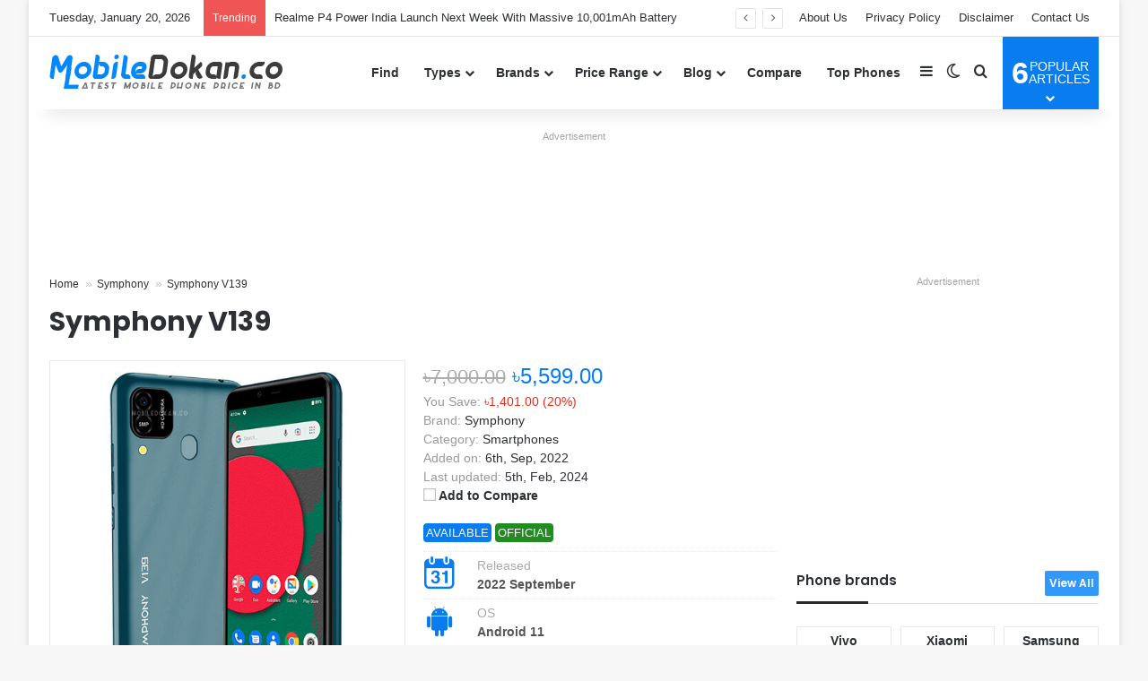

--- FILE ---
content_type: text/html; charset=UTF-8
request_url: https://www.mobiledokan.co/product/symphony-v139/
body_size: 32891
content:
<!DOCTYPE html><html lang=en-US class data-skin=light><head><style>img.lazy{min-height:1px}</style><link href=https://www.mobiledokan.co/wp-content/plugins/w3-total-cache/pub/js/lazyload.min.js as=script><meta charset="UTF-8"><link rel=profile href=https://gmpg.org/xfn/11><meta name='robots' content='index, follow, max-image-preview:large, max-snippet:-1, max-video-preview:-1'><title>Symphony V139 Price in Bangladesh 2026, Full Specs &amp; Review | MobileDokan</title><meta name="description" content="Symphony V139 Price in Bangladesh 2026. Full specification of Symphony V139 with ✓Official ✓Unofficial BD Price ✓Rating ✓Review ✓Compare."><link rel=canonical href=https://www.mobiledokan.co/product/symphony-v139/ ><meta property="og:locale" content="en_US"><meta property="og:type" content="article"><meta property="og:title" content="Symphony V139 Price in Bangladesh 2026, Full Specs &amp; Review | MobileDokan"><meta property="og:description" content="Symphony V139 Price in Bangladesh 2026. Full specification of Symphony V139 with ✓Official ✓Unofficial BD Price ✓Rating ✓Review ✓Compare."><meta property="og:url" content="https://www.mobiledokan.co/product/symphony-v139/"><meta property="og:site_name" content="MobileDokan"><meta property="article:publisher" content="https://www.facebook.com/mobiledokandotco"><meta property="article:modified_time" content="2024-02-05T14:33:16+00:00"><meta property="og:image" content="https://www.mobiledokan.co/wp-content/uploads/2022/09/Symphony-V139-Green.jpg"><meta property="og:image:width" content="500"><meta property="og:image:height" content="500"><meta property="og:image:type" content="image/jpeg"><meta name="twitter:card" content="summary_large_image"><meta name="twitter:site" content="@mobiledokan_co"><meta name="twitter:label1" content="Est. reading time"><meta name="twitter:data1" content="4 minutes"> <script type=application/ld+json class=yoast-schema-graph>{"@context":"https://schema.org","@graph":[{"@type":["WebPage","FAQPage"],"@id":"https://www.mobiledokan.co/product/symphony-v139/","url":"https://www.mobiledokan.co/product/symphony-v139/","name":"Symphony V139 Price in Bangladesh 2026, Full Specs & Review | MobileDokan","isPartOf":{"@id":"https://www.mobiledokan.co/#website"},"primaryImageOfPage":{"@id":"https://www.mobiledokan.co/product/symphony-v139/#primaryimage"},"image":{"@id":"https://www.mobiledokan.co/product/symphony-v139/#primaryimage"},"thumbnailUrl":"https://www.mobiledokan.co/wp-content/uploads/2022/09/Symphony-V139-Green.jpg","datePublished":"2022-09-06T16:58:33+00:00","dateModified":"2024-02-05T14:33:16+00:00","description":"Symphony V139 Price in Bangladesh 2026. Full specification of Symphony V139 with ✓Official ✓Unofficial BD Price ✓Rating ✓Review ✓Compare.","breadcrumb":{"@id":"https://www.mobiledokan.co/product/symphony-v139/#breadcrumb"},"mainEntity":[{"@id":"https://www.mobiledokan.co/product/symphony-v139/#faq-question-1606661532487"},{"@id":"https://www.mobiledokan.co/product/symphony-v139/#faq-question-1606633591442"},{"@id":"https://www.mobiledokan.co/product/symphony-v139/#faq-question-1606633595255"},{"@id":"https://www.mobiledokan.co/product/symphony-v139/#faq-question-1606633596675"},{"@id":"https://www.mobiledokan.co/product/symphony-v139/#faq-question-1606633598437"},{"@id":"https://www.mobiledokan.co/product/symphony-v139/#faq-question-1606634545607"},{"@id":"https://www.mobiledokan.co/product/symphony-v139/#faq-question-1606664014283"},{"@id":"https://www.mobiledokan.co/product/symphony-v139/#faq-question-1606634549289"},{"@id":"https://www.mobiledokan.co/product/symphony-v139/#faq-question-1606634547241"},{"@id":"https://www.mobiledokan.co/product/symphony-v139/#faq-question-1606634552801"}],"inLanguage":"en-US","potentialAction":[{"@type":"ReadAction","target":["https://www.mobiledokan.co/product/symphony-v139/"]}]},{"@type":"ImageObject","inLanguage":"en-US","@id":"https://www.mobiledokan.co/product/symphony-v139/#primaryimage","url":"https://www.mobiledokan.co/wp-content/uploads/2022/09/Symphony-V139-Green.jpg","contentUrl":"https://www.mobiledokan.co/wp-content/uploads/2022/09/Symphony-V139-Green.jpg","width":500,"height":500,"caption":"Symphony V139 Green"},{"@type":"BreadcrumbList","@id":"https://www.mobiledokan.co/product/symphony-v139/#breadcrumb","itemListElement":[{"@type":"ListItem","position":1,"name":"Home","item":"https://www.mobiledokan.co/"},{"@type":"ListItem","position":2,"name":"Symphony","item":"https://www.mobiledokan.co/brand/symphony/"},{"@type":"ListItem","position":3,"name":"Symphony V139"}]},{"@type":"WebSite","@id":"https://www.mobiledokan.co/#website","url":"https://www.mobiledokan.co/","name":"MobileDokan","description":"Mobile Phone Price in Bangladesh 2026","publisher":{"@id":"https://www.mobiledokan.co/#organization"},"alternateName":"MobileDokan.co","potentialAction":[{"@type":"SearchAction","target":{"@type":"EntryPoint","urlTemplate":"https://www.mobiledokan.co/?s={search_term_string}"},"query-input":{"@type":"PropertyValueSpecification","valueRequired":true,"valueName":"search_term_string"}}],"inLanguage":"en-US"},{"@type":"Organization","@id":"https://www.mobiledokan.co/#organization","name":"MobileDokan","alternateName":"MobileDokan.co","url":"https://www.mobiledokan.co/","logo":{"@type":"ImageObject","inLanguage":"en-US","@id":"https://www.mobiledokan.co/#/schema/logo/image/","url":"https://www.mobiledokan.co/wp-content/uploads/2020/11/Favicon.png","contentUrl":"https://www.mobiledokan.co/wp-content/uploads/2020/11/Favicon.png","width":512,"height":512,"caption":"MobileDokan"},"image":{"@id":"https://www.mobiledokan.co/#/schema/logo/image/"},"sameAs":["https://www.facebook.com/mobiledokandotco","https://x.com/mobiledokan_co","https://mastodon.social/@mobiledokan","https://www.linkedin.com/company/mobiledokanco","https://www.instagram.com/mobiledokanco","https://www.youtube.com/mobiledokanco","https://www.pinterest.com/mobiledokanco","https://www.tiktok.com/@mobiledokanco","https://www.crunchbase.com/organization/mobiledokan"],"description":"MobileDokan aims to be the most useful and trusted mobile phone info website in Bangladesh. The goal is to help the growing number of users and buyers with all the vital info they need about the phone industry and their gadgets.","email":"info@mobiledokan.co","legalName":"MobileDokan Bangladesh","foundingDate":"2019-02-20","numberOfEmployees":{"@type":"QuantitativeValue","minValue":"1","maxValue":"10"},"ownershipFundingInfo":"https://www.mobiledokan.co/about-us/","actionableFeedbackPolicy":"https://www.mobiledokan.co/contact-us/","correctionsPolicy":"https://www.mobiledokan.co/disclaimer/","ethicsPolicy":"https://www.mobiledokan.co/terms-and-condition/"},{"@type":"Question","@id":"https://www.mobiledokan.co/product/symphony-v139/#faq-question-1606661532487","position":1,"url":"https://www.mobiledokan.co/product/symphony-v139/#faq-question-1606661532487","name":"When be it will release?","answerCount":1,"acceptedAnswer":{"@type":"Answer","text":" It will launch in September 2022.","inLanguage":"en-US"},"inLanguage":"en-US"},{"@type":"Question","@id":"https://www.mobiledokan.co/product/symphony-v139/#faq-question-1606633591442","position":2,"url":"https://www.mobiledokan.co/product/symphony-v139/#faq-question-1606633591442","name":"What is the price of Symphony V139?","answerCount":1,"acceptedAnswer":{"@type":"Answer","text":"The price of Symphony V139 is BDT. 5,599.","inLanguage":"en-US"},"inLanguage":"en-US"},{"@type":"Question","@id":"https://www.mobiledokan.co/product/symphony-v139/#faq-question-1606633595255","position":3,"url":"https://www.mobiledokan.co/product/symphony-v139/#faq-question-1606633595255","name":"How much RAM and ROM does it contain?","answerCount":1,"acceptedAnswer":{"@type":"Answer","text":"It has one variant with 2GB in RAM and one variant with 32GB in ROM. But, overall you can get one variant (2GB/32GB) in the market.","inLanguage":"en-US"},"inLanguage":"en-US"},{"@type":"Question","@id":"https://www.mobiledokan.co/product/symphony-v139/#faq-question-1606633596675","position":4,"url":"https://www.mobiledokan.co/product/symphony-v139/#faq-question-1606633596675","name":"Which type of display panel is used in it?","answerCount":1,"acceptedAnswer":{"@type":"Answer","text":"It comes with a 5.45\" IPS LCD Display panel with 720 x 1600 pixels resolution.","inLanguage":"en-US"},"inLanguage":"en-US"},{"@type":"Question","@id":"https://www.mobiledokan.co/product/symphony-v139/#faq-question-1606633598437","position":5,"url":"https://www.mobiledokan.co/product/symphony-v139/#faq-question-1606633598437","name":"How are the processor and chipset?","answerCount":1,"acceptedAnswer":{"@type":"Answer","text":"It contains an SC9832E chipset and an Android 11. It has up to a 1.4 GHz Octa-Core CPU.","inLanguage":"en-US"},"inLanguage":"en-US"},{"@type":"Question","@id":"https://www.mobiledokan.co/product/symphony-v139/#faq-question-1606634545607","position":6,"url":"https://www.mobiledokan.co/product/symphony-v139/#faq-question-1606634545607","name":"What are the camera and video capabilities?","answerCount":1,"acceptedAnswer":{"@type":"Answer","text":"The single-camera setup on the back is 5MP and a 2MP selfie camera. The video recording capability is 1080p@30fps.","inLanguage":"en-US"},"inLanguage":"en-US"},{"@type":"Question","@id":"https://www.mobiledokan.co/product/symphony-v139/#faq-question-1606664014283","position":7,"url":"https://www.mobiledokan.co/product/symphony-v139/#faq-question-1606664014283","name":"u003cstrongu003eDoes it u003c/strongu003esupportu003cstrongu003e a 5G network?u003c/strongu003e","answerCount":1,"acceptedAnswer":{"@type":"Answer","text":"No, It supports a 4G network with 2G and 3G.","inLanguage":"en-US"},"inLanguage":"en-US"},{"@type":"Question","@id":"https://www.mobiledokan.co/product/symphony-v139/#faq-question-1606634549289","position":8,"url":"https://www.mobiledokan.co/product/symphony-v139/#faq-question-1606634549289","name":"How is the battery capacity?","answerCount":1,"acceptedAnswer":{"@type":"Answer","text":"The battery capacity is a 2600mAh Li-Polymer battery with no fast charging.","inLanguage":"en-US"},"inLanguage":"en-US"},{"@type":"Question","@id":"https://www.mobiledokan.co/product/symphony-v139/#faq-question-1606634547241","position":9,"url":"https://www.mobiledokan.co/product/symphony-v139/#faq-question-1606634547241","name":"What sensors does this phone have?","answerCount":1,"acceptedAnswer":{"@type":"Answer","text":" Fingerprint, Face unlock, proximity, accelerometer sensor.","inLanguage":"en-US"},"inLanguage":"en-US"},{"@type":"Question","@id":"https://www.mobiledokan.co/product/symphony-v139/#faq-question-1606634552801","position":10,"url":"https://www.mobiledokan.co/product/symphony-v139/#faq-question-1606634552801","name":"Which country and company manufactured it?","answerCount":1,"acceptedAnswer":{"@type":"Answer","text":"u003ca href=u0022https://www.mobiledokan.co/brand/symphony/u0022u003eSymphonyu003c/au003e manufactured it and this phone is made in u003cstrongu003eChinau003c/strongu003e.","inLanguage":"en-US"},"inLanguage":"en-US"}]}</script> <link rel=alternate type=application/rss+xml title="MobileDokan &raquo; Feed" href=https://www.mobiledokan.co/feed/ ><link rel=alternate type=application/rss+xml title="MobileDokan &raquo; Comments Feed" href=https://www.mobiledokan.co/comments/feed/ > <script>try{if('undefined'!=typeof localStorage){var tieSkin=localStorage.getItem('tie-skin');}
var html=document.getElementsByTagName('html')[0].classList,htmlSkin='light';if(html.contains('dark-skin')){htmlSkin='dark';}
if(tieSkin!=null&&tieSkin!=htmlSkin){html.add('tie-skin-inverted');var tieSkinInverted=true;}
if(tieSkin=='dark'){html.add('dark-skin');}
else if(tieSkin=='light'){html.remove('dark-skin');}}catch(e){console.log(e)}</script> <link rel=alternate type=application/rss+xml title="MobileDokan &raquo; Symphony V139 Comments Feed" href=https://www.mobiledokan.co/product/symphony-v139/feed/ ><style>/*<![CDATA[*/:root{--tie-preset-gradient-1:linear-gradient(135deg, rgba(6, 147, 227, 1) 0%, rgb(155, 81, 224) 100%);--tie-preset-gradient-2:linear-gradient(135deg, rgb(122, 220, 180) 0%, rgb(0, 208, 130) 100%);--tie-preset-gradient-3:linear-gradient(135deg, rgba(252, 185, 0, 1) 0%, rgba(255, 105, 0, 1) 100%);--tie-preset-gradient-4:linear-gradient(135deg, rgba(255, 105, 0, 1) 0%, rgb(207, 46, 46) 100%);--tie-preset-gradient-5:linear-gradient(135deg, rgb(238, 238, 238) 0%, rgb(169, 184, 195) 100%);--tie-preset-gradient-6:linear-gradient(135deg, rgb(74, 234, 220) 0%, rgb(151, 120, 209) 20%, rgb(207, 42, 186) 40%, rgb(238, 44, 130) 60%, rgb(251, 105, 98) 80%, rgb(254, 248, 76) 100%);--tie-preset-gradient-7:linear-gradient(135deg, rgb(255, 206, 236) 0%, rgb(152, 150, 240) 100%);--tie-preset-gradient-8:linear-gradient(135deg, rgb(254, 205, 165) 0%, rgb(254, 45, 45) 50%, rgb(107, 0, 62) 100%);--tie-preset-gradient-9:linear-gradient(135deg, rgb(255, 203, 112) 0%, rgb(199, 81, 192) 50%, rgb(65, 88, 208) 100%);--tie-preset-gradient-10:linear-gradient(135deg, rgb(255, 245, 203) 0%, rgb(182, 227, 212) 50%, rgb(51, 167, 181) 100%);--tie-preset-gradient-11:linear-gradient(135deg, rgb(202, 248, 128) 0%, rgb(113, 206, 126) 100%);--tie-preset-gradient-12:linear-gradient(135deg, rgb(2, 3, 129) 0%, rgb(40, 116, 252) 100%);--tie-preset-gradient-13:linear-gradient(135deg, #4D34FA, #ad34fa);--tie-preset-gradient-14:linear-gradient(135deg, #0057FF, #31B5FF);--tie-preset-gradient-15:linear-gradient(135deg, #FF007A, #FF81BD);--tie-preset-gradient-16:linear-gradient(135deg, #14111E, #4B4462);--tie-preset-gradient-17:linear-gradient(135deg, #F32758, #FFC581);--main-nav-background:#FFF;--main-nav-secondry-background:rgba(0,0,0,0.03);--main-nav-primary-color:#08f;--main-nav-contrast-primary-color:#FFF;--main-nav-text-color:#2c2f34;--main-nav-secondry-text-color:rgba(0,0,0,0.5);--main-nav-main-border-color:rgba(0,0,0,0.1);--main-nav-secondry-border-color:rgba(0,0,0,0.08)}/*]]>*/</style><link rel=alternate title="oEmbed (JSON)" type=application/json+oembed href="https://www.mobiledokan.co/wp-json/oembed/1.0/embed?url=https%3A%2F%2Fwww.mobiledokan.co%2Fproduct%2Fsymphony-v139%2F"><link rel=alternate title="oEmbed (XML)" type=text/xml+oembed href="https://www.mobiledokan.co/wp-json/oembed/1.0/embed?url=https%3A%2F%2Fwww.mobiledokan.co%2Fproduct%2Fsymphony-v139%2F&#038;format=xml"><link rel=alternate type=application/rss+xml title="MobileDokan &raquo; Stories Feed" href=https://www.mobiledokan.co/web-stories/feed/ ><meta name="viewport" content="width=device-width, initial-scale=1.0"><style id=wp-img-auto-sizes-contain-inline-css>img:is([sizes=auto i],[sizes^="auto," i]){contain-intrinsic-size:3000px 1500px}</style><style id=wp-block-library-inline-css>/*<![CDATA[*/:root{--wp-block-synced-color:#7a00df;--wp-block-synced-color--rgb:122,0,223;--wp-bound-block-color:var(--wp-block-synced-color);--wp-editor-canvas-background:#ddd;--wp-admin-theme-color:#007cba;--wp-admin-theme-color--rgb:0,124,186;--wp-admin-theme-color-darker-10:#006ba1;--wp-admin-theme-color-darker-10--rgb:0,107,160.5;--wp-admin-theme-color-darker-20:#005a87;--wp-admin-theme-color-darker-20--rgb:0,90,135;--wp-admin-border-width-focus:2px}@media (min-resolution:192dpi){:root{--wp-admin-border-width-focus:1.5px}}.wp-element-button{cursor:pointer}:root .has-very-light-gray-background-color{background-color:#eee}:root .has-very-dark-gray-background-color{background-color:#313131}:root .has-very-light-gray-color{color:#eee}:root .has-very-dark-gray-color{color:#313131}:root .has-vivid-green-cyan-to-vivid-cyan-blue-gradient-background{background:linear-gradient(135deg,#00d084,#0693e3)}:root .has-purple-crush-gradient-background{background:linear-gradient(135deg,#34e2e4,#4721fb 50%,#ab1dfe)}:root .has-hazy-dawn-gradient-background{background:linear-gradient(135deg,#faaca8,#dad0ec)}:root .has-subdued-olive-gradient-background{background:linear-gradient(135deg,#fafae1,#67a671)}:root .has-atomic-cream-gradient-background{background:linear-gradient(135deg,#fdd79a,#004a59)}:root .has-nightshade-gradient-background{background:linear-gradient(135deg,#330968,#31cdcf)}:root .has-midnight-gradient-background{background:linear-gradient(135deg,#020381,#2874fc)}:root{--wp--preset--font-size--normal:16px;--wp--preset--font-size--huge:42px}.has-regular-font-size{font-size:1em}.has-larger-font-size{font-size:2.625em}.has-normal-font-size{font-size:var(--wp--preset--font-size--normal)}.has-huge-font-size{font-size:var(--wp--preset--font-size--huge)}.has-text-align-center{text-align:center}.has-text-align-left{text-align:left}.has-text-align-right{text-align:right}.has-fit-text{white-space:nowrap!important}#end-resizable-editor-section{display:none}.aligncenter{clear:both}.items-justified-left{justify-content:flex-start}.items-justified-center{justify-content:center}.items-justified-right{justify-content:flex-end}.items-justified-space-between{justify-content:space-between}.screen-reader-text{border:0;clip-path:inset(50%);height:1px;margin:-1px;overflow:hidden;padding:0;position:absolute;width:1px;word-wrap:normal!important}.screen-reader-text:focus{background-color:#ddd;clip-path:none;color:#444;display:block;font-size:1em;height:auto;left:5px;line-height:normal;padding:15px 23px 14px;text-decoration:none;top:5px;width:auto;z-index:100000}html :where(.has-border-color){border-style:solid}html :where([style*=border-top-color]){border-top-style:solid}html :where([style*=border-right-color]){border-right-style:solid}html :where([style*=border-bottom-color]){border-bottom-style:solid}html :where([style*=border-left-color]){border-left-style:solid}html :where([style*=border-width]){border-style:solid}html :where([style*=border-top-width]){border-top-style:solid}html :where([style*=border-right-width]){border-right-style:solid}html :where([style*=border-bottom-width]){border-bottom-style:solid}html :where([style*=border-left-width]){border-left-style:solid}html :where(img[class*=wp-image-]){height:auto;max-width:100%}:where(figure){margin:0 0 1em}html :where(.is-position-sticky){--wp-admin--admin-bar--position-offset:var(--wp-admin--admin-bar--height,0px)}@media screen and (max-width:600px){html:where(.is-position-sticky){--wp-admin--admin-bar--position-offset:0px}}/*]]>*/</style><style id=wp-block-heading-inline-css>h1:where(.wp-block-heading).has-background,h2:where(.wp-block-heading).has-background,h3:where(.wp-block-heading).has-background,h4:where(.wp-block-heading).has-background,h5:where(.wp-block-heading).has-background,h6:where(.wp-block-heading).has-background{padding:1.25em 2.375em}h1.has-text-align-left[style*=writing-mode]:where([style*=vertical-lr]),h1.has-text-align-right[style*=writing-mode]:where([style*=vertical-rl]),h2.has-text-align-left[style*=writing-mode]:where([style*=vertical-lr]),h2.has-text-align-right[style*=writing-mode]:where([style*=vertical-rl]),h3.has-text-align-left[style*=writing-mode]:where([style*=vertical-lr]),h3.has-text-align-right[style*=writing-mode]:where([style*=vertical-rl]),h4.has-text-align-left[style*=writing-mode]:where([style*=vertical-lr]),h4.has-text-align-right[style*=writing-mode]:where([style*=vertical-rl]),h5.has-text-align-left[style*=writing-mode]:where([style*=vertical-lr]),h5.has-text-align-right[style*=writing-mode]:where([style*=vertical-rl]),h6.has-text-align-left[style*=writing-mode]:where([style*=vertical-lr]),h6.has-text-align-right[style*=writing-mode]:where([style*=vertical-rl]){rotate:180deg}</style><style id=wp-block-list-inline-css>ol,ul{box-sizing:border-box}:root :where(.wp-block-list.has-background){padding:1.25em 2.375em}</style><style id=wp-block-columns-inline-css>.wp-block-columns{box-sizing:border-box;display:flex;flex-wrap:wrap!important}@media (min-width:782px){.wp-block-columns{flex-wrap:nowrap!important}}.wp-block-columns{align-items:normal!important}.wp-block-columns.are-vertically-aligned-top{align-items:flex-start}.wp-block-columns.are-vertically-aligned-center{align-items:center}.wp-block-columns.are-vertically-aligned-bottom{align-items:flex-end}@media (max-width:781px){.wp-block-columns:not(.is-not-stacked-on-mobile)>.wp-block-column{flex-basis:100%!important}}@media (min-width:782px){.wp-block-columns:not(.is-not-stacked-on-mobile)>.wp-block-column{flex-basis:0;flex-grow:1}.wp-block-columns:not(.is-not-stacked-on-mobile)>.wp-block-column[style*=flex-basis]{flex-grow:0}}.wp-block-columns.is-not-stacked-on-mobile{flex-wrap:nowrap!important}.wp-block-columns.is-not-stacked-on-mobile>.wp-block-column{flex-basis:0;flex-grow:1}.wp-block-columns.is-not-stacked-on-mobile>.wp-block-column[style*=flex-basis]{flex-grow:0}:where(.wp-block-columns){margin-bottom:1.75em}:where(.wp-block-columns.has-background){padding:1.25em 2.375em}.wp-block-column{flex-grow:1;min-width:0;overflow-wrap:break-word;word-break:break-word}.wp-block-column.is-vertically-aligned-top{align-self:flex-start}.wp-block-column.is-vertically-aligned-center{align-self:center}.wp-block-column.is-vertically-aligned-bottom{align-self:flex-end}.wp-block-column.is-vertically-aligned-stretch{align-self:stretch}.wp-block-column.is-vertically-aligned-bottom,.wp-block-column.is-vertically-aligned-center,.wp-block-column.is-vertically-aligned-top{width:100%}</style><style id=wp-block-paragraph-inline-css>.is-small-text{font-size:.875em}.is-regular-text{font-size:1em}.is-large-text{font-size:2.25em}.is-larger-text{font-size:3em}.has-drop-cap:not(:focus):first-letter {float:left;font-size:8.4em;font-style:normal;font-weight:100;line-height:.68;margin:.05em .1em 0 0;text-transform:uppercase}body.rtl .has-drop-cap:not(:focus):first-letter {float:none;margin-left:.1em}p.has-drop-cap.has-background{overflow:hidden}:root :where(p.has-background){padding:1.25em 2.375em}:where(p.has-text-color:not(.has-link-color)) a{color:inherit}p.has-text-align-left[style*="writing-mode:vertical-lr"],p.has-text-align-right[style*="writing-mode:vertical-rl"]{rotate:180deg}</style><style id=wp-block-table-inline-css>.wp-block-table{overflow-x:auto}.wp-block-table table{border-collapse:collapse;width:100%}.wp-block-table thead{border-bottom:3px solid}.wp-block-table tfoot{border-top:3px solid}.wp-block-table td,.wp-block-table th{border:1px solid;padding:.5em}.wp-block-table .has-fixed-layout{table-layout:fixed;width:100%}.wp-block-table .has-fixed-layout td,.wp-block-table .has-fixed-layout th{word-break:break-word}.wp-block-table.aligncenter,.wp-block-table.alignleft,.wp-block-table.alignright{display:table;width:auto}.wp-block-table.aligncenter td,.wp-block-table.aligncenter th,.wp-block-table.alignleft td,.wp-block-table.alignleft th,.wp-block-table.alignright td,.wp-block-table.alignright th{word-break:break-word}.wp-block-table .has-subtle-light-gray-background-color{background-color:#f3f4f5}.wp-block-table .has-subtle-pale-green-background-color{background-color:#e9fbe5}.wp-block-table .has-subtle-pale-blue-background-color{background-color:#e7f5fe}.wp-block-table .has-subtle-pale-pink-background-color{background-color:#fcf0ef}.wp-block-table.is-style-stripes{background-color:initial;border-collapse:inherit;border-spacing:0}.wp-block-table.is-style-stripes tbody tr:nth-child(odd){background-color:#f0f0f0}.wp-block-table.is-style-stripes.has-subtle-light-gray-background-color tbody tr:nth-child(odd){background-color:#f3f4f5}.wp-block-table.is-style-stripes.has-subtle-pale-green-background-color tbody tr:nth-child(odd){background-color:#e9fbe5}.wp-block-table.is-style-stripes.has-subtle-pale-blue-background-color tbody tr:nth-child(odd){background-color:#e7f5fe}.wp-block-table.is-style-stripes.has-subtle-pale-pink-background-color tbody tr:nth-child(odd){background-color:#fcf0ef}.wp-block-table.is-style-stripes td,.wp-block-table.is-style-stripes th{border-color:#0000}.wp-block-table.is-style-stripes{border-bottom:1px solid #f0f0f0}.wp-block-table .has-border-color td,.wp-block-table .has-border-color th,.wp-block-table .has-border-color tr,.wp-block-table .has-border-color>*{border-color:inherit}.wp-block-table table[style*=border-top-color] tr:first-child,.wp-block-table table[style*=border-top-color] tr:first-child td,.wp-block-table table[style*=border-top-color] tr:first-child th,.wp-block-table table[style*=border-top-color]>*,.wp-block-table table[style*=border-top-color]>* td,.wp-block-table table[style*=border-top-color]>* th{border-top-color:inherit}.wp-block-table table[style*=border-top-color] tr:not(:first-child){border-top-color:initial}.wp-block-table table[style*=border-right-color] td:last-child,.wp-block-table table[style*=border-right-color] th,.wp-block-table table[style*=border-right-color] tr,.wp-block-table table[style*=border-right-color]>*{border-right-color:inherit}.wp-block-table table[style*=border-bottom-color] tr:last-child,.wp-block-table table[style*=border-bottom-color] tr:last-child td,.wp-block-table table[style*=border-bottom-color] tr:last-child th,.wp-block-table table[style*=border-bottom-color]>*,.wp-block-table table[style*=border-bottom-color]>* td,.wp-block-table table[style*=border-bottom-color]>* th{border-bottom-color:inherit}.wp-block-table table[style*=border-bottom-color] tr:not(:last-child){border-bottom-color:initial}.wp-block-table table[style*=border-left-color] td:first-child,.wp-block-table table[style*=border-left-color] th,.wp-block-table table[style*=border-left-color] tr,.wp-block-table table[style*=border-left-color]>*{border-left-color:inherit}.wp-block-table table[style*=border-style] td,.wp-block-table table[style*=border-style] th,.wp-block-table table[style*=border-style] tr,.wp-block-table table[style*=border-style]>*{border-style:inherit}.wp-block-table table[style*=border-width] td,.wp-block-table table[style*=border-width] th,.wp-block-table table[style*=border-width] tr,.wp-block-table table[style*=border-width]>*{border-style:inherit;border-width:inherit}</style><style id=wp-block-table-theme-inline-css>.wp-block-table{margin:0 0 1em}.wp-block-table td,.wp-block-table th{word-break:normal}.wp-block-table :where(figcaption){color:#555;font-size:13px;text-align:center}.is-dark-theme .wp-block-table :where(figcaption){color:#ffffffa6}</style><style id=global-styles-inline-css>/*<![CDATA[*/:root{--wp--preset--aspect-ratio--square:1;--wp--preset--aspect-ratio--4-3:4/3;--wp--preset--aspect-ratio--3-4:3/4;--wp--preset--aspect-ratio--3-2:3/2;--wp--preset--aspect-ratio--2-3:2/3;--wp--preset--aspect-ratio--16-9:16/9;--wp--preset--aspect-ratio--9-16:9/16;--wp--preset--color--black:#000;--wp--preset--color--cyan-bluish-gray:#abb8c3;--wp--preset--color--white:#fff;--wp--preset--color--pale-pink:#f78da7;--wp--preset--color--vivid-red:#cf2e2e;--wp--preset--color--luminous-vivid-orange:#ff6900;--wp--preset--color--luminous-vivid-amber:#fcb900;--wp--preset--color--light-green-cyan:#7bdcb5;--wp--preset--color--vivid-green-cyan:#00d084;--wp--preset--color--pale-cyan-blue:#8ed1fc;--wp--preset--color--vivid-cyan-blue:#0693e3;--wp--preset--color--vivid-purple:#9b51e0;--wp--preset--color--global-color:#097def;--wp--preset--gradient--vivid-cyan-blue-to-vivid-purple:linear-gradient(135deg,rgb(6,147,227) 0%,rgb(155,81,224) 100%);--wp--preset--gradient--light-green-cyan-to-vivid-green-cyan:linear-gradient(135deg,rgb(122,220,180) 0%,rgb(0,208,130) 100%);--wp--preset--gradient--luminous-vivid-amber-to-luminous-vivid-orange:linear-gradient(135deg,rgb(252,185,0) 0%,rgb(255,105,0) 100%);--wp--preset--gradient--luminous-vivid-orange-to-vivid-red:linear-gradient(135deg,rgb(255,105,0) 0%,rgb(207,46,46) 100%);--wp--preset--gradient--very-light-gray-to-cyan-bluish-gray:linear-gradient(135deg,rgb(238,238,238) 0%,rgb(169,184,195) 100%);--wp--preset--gradient--cool-to-warm-spectrum:linear-gradient(135deg,rgb(74,234,220) 0%,rgb(151,120,209) 20%,rgb(207,42,186) 40%,rgb(238,44,130) 60%,rgb(251,105,98) 80%,rgb(254,248,76) 100%);--wp--preset--gradient--blush-light-purple:linear-gradient(135deg,rgb(255,206,236) 0%,rgb(152,150,240) 100%);--wp--preset--gradient--blush-bordeaux:linear-gradient(135deg,rgb(254,205,165) 0%,rgb(254,45,45) 50%,rgb(107,0,62) 100%);--wp--preset--gradient--luminous-dusk:linear-gradient(135deg,rgb(255,203,112) 0%,rgb(199,81,192) 50%,rgb(65,88,208) 100%);--wp--preset--gradient--pale-ocean:linear-gradient(135deg,rgb(255,245,203) 0%,rgb(182,227,212) 50%,rgb(51,167,181) 100%);--wp--preset--gradient--electric-grass:linear-gradient(135deg,rgb(202,248,128) 0%,rgb(113,206,126) 100%);--wp--preset--gradient--midnight:linear-gradient(135deg,rgb(2,3,129) 0%,rgb(40,116,252) 100%);--wp--preset--font-size--small:13px;--wp--preset--font-size--medium:20px;--wp--preset--font-size--large:36px;--wp--preset--font-size--x-large:42px;--wp--preset--spacing--20:0.44rem;--wp--preset--spacing--30:0.67rem;--wp--preset--spacing--40:1rem;--wp--preset--spacing--50:1.5rem;--wp--preset--spacing--60:2.25rem;--wp--preset--spacing--70:3.38rem;--wp--preset--spacing--80:5.06rem;--wp--preset--shadow--natural:6px 6px 9px rgba(0, 0, 0, 0.2);--wp--preset--shadow--deep:12px 12px 50px rgba(0, 0, 0, 0.4);--wp--preset--shadow--sharp:6px 6px 0px rgba(0, 0, 0, 0.2);--wp--preset--shadow--outlined:6px 6px 0px -3px rgb(255, 255, 255), 6px 6px rgb(0, 0, 0);--wp--preset--shadow--crisp:6px 6px 0px rgb(0, 0, 0)}:where(.is-layout-flex){gap:0.5em}:where(.is-layout-grid){gap:0.5em}body .is-layout-flex{display:flex}.is-layout-flex{flex-wrap:wrap;align-items:center}.is-layout-flex>:is(*,div){margin:0}body .is-layout-grid{display:grid}.is-layout-grid>:is(*,div){margin:0}:where(.wp-block-columns.is-layout-flex){gap:2em}:where(.wp-block-columns.is-layout-grid){gap:2em}:where(.wp-block-post-template.is-layout-flex){gap:1.25em}:where(.wp-block-post-template.is-layout-grid){gap:1.25em}.has-black-color{color:var(--wp--preset--color--black) !important}.has-cyan-bluish-gray-color{color:var(--wp--preset--color--cyan-bluish-gray) !important}.has-white-color{color:var(--wp--preset--color--white) !important}.has-pale-pink-color{color:var(--wp--preset--color--pale-pink) !important}.has-vivid-red-color{color:var(--wp--preset--color--vivid-red) !important}.has-luminous-vivid-orange-color{color:var(--wp--preset--color--luminous-vivid-orange) !important}.has-luminous-vivid-amber-color{color:var(--wp--preset--color--luminous-vivid-amber) !important}.has-light-green-cyan-color{color:var(--wp--preset--color--light-green-cyan) !important}.has-vivid-green-cyan-color{color:var(--wp--preset--color--vivid-green-cyan) !important}.has-pale-cyan-blue-color{color:var(--wp--preset--color--pale-cyan-blue) !important}.has-vivid-cyan-blue-color{color:var(--wp--preset--color--vivid-cyan-blue) !important}.has-vivid-purple-color{color:var(--wp--preset--color--vivid-purple) !important}.has-black-background-color{background-color:var(--wp--preset--color--black) !important}.has-cyan-bluish-gray-background-color{background-color:var(--wp--preset--color--cyan-bluish-gray) !important}.has-white-background-color{background-color:var(--wp--preset--color--white) !important}.has-pale-pink-background-color{background-color:var(--wp--preset--color--pale-pink) !important}.has-vivid-red-background-color{background-color:var(--wp--preset--color--vivid-red) !important}.has-luminous-vivid-orange-background-color{background-color:var(--wp--preset--color--luminous-vivid-orange) !important}.has-luminous-vivid-amber-background-color{background-color:var(--wp--preset--color--luminous-vivid-amber) !important}.has-light-green-cyan-background-color{background-color:var(--wp--preset--color--light-green-cyan) !important}.has-vivid-green-cyan-background-color{background-color:var(--wp--preset--color--vivid-green-cyan) !important}.has-pale-cyan-blue-background-color{background-color:var(--wp--preset--color--pale-cyan-blue) !important}.has-vivid-cyan-blue-background-color{background-color:var(--wp--preset--color--vivid-cyan-blue) !important}.has-vivid-purple-background-color{background-color:var(--wp--preset--color--vivid-purple) !important}.has-black-border-color{border-color:var(--wp--preset--color--black) !important}.has-cyan-bluish-gray-border-color{border-color:var(--wp--preset--color--cyan-bluish-gray) !important}.has-white-border-color{border-color:var(--wp--preset--color--white) !important}.has-pale-pink-border-color{border-color:var(--wp--preset--color--pale-pink) !important}.has-vivid-red-border-color{border-color:var(--wp--preset--color--vivid-red) !important}.has-luminous-vivid-orange-border-color{border-color:var(--wp--preset--color--luminous-vivid-orange) !important}.has-luminous-vivid-amber-border-color{border-color:var(--wp--preset--color--luminous-vivid-amber) !important}.has-light-green-cyan-border-color{border-color:var(--wp--preset--color--light-green-cyan) !important}.has-vivid-green-cyan-border-color{border-color:var(--wp--preset--color--vivid-green-cyan) !important}.has-pale-cyan-blue-border-color{border-color:var(--wp--preset--color--pale-cyan-blue) !important}.has-vivid-cyan-blue-border-color{border-color:var(--wp--preset--color--vivid-cyan-blue) !important}.has-vivid-purple-border-color{border-color:var(--wp--preset--color--vivid-purple) !important}.has-vivid-cyan-blue-to-vivid-purple-gradient-background{background:var(--wp--preset--gradient--vivid-cyan-blue-to-vivid-purple) !important}.has-light-green-cyan-to-vivid-green-cyan-gradient-background{background:var(--wp--preset--gradient--light-green-cyan-to-vivid-green-cyan) !important}.has-luminous-vivid-amber-to-luminous-vivid-orange-gradient-background{background:var(--wp--preset--gradient--luminous-vivid-amber-to-luminous-vivid-orange) !important}.has-luminous-vivid-orange-to-vivid-red-gradient-background{background:var(--wp--preset--gradient--luminous-vivid-orange-to-vivid-red) !important}.has-very-light-gray-to-cyan-bluish-gray-gradient-background{background:var(--wp--preset--gradient--very-light-gray-to-cyan-bluish-gray) !important}.has-cool-to-warm-spectrum-gradient-background{background:var(--wp--preset--gradient--cool-to-warm-spectrum) !important}.has-blush-light-purple-gradient-background{background:var(--wp--preset--gradient--blush-light-purple) !important}.has-blush-bordeaux-gradient-background{background:var(--wp--preset--gradient--blush-bordeaux) !important}.has-luminous-dusk-gradient-background{background:var(--wp--preset--gradient--luminous-dusk) !important}.has-pale-ocean-gradient-background{background:var(--wp--preset--gradient--pale-ocean) !important}.has-electric-grass-gradient-background{background:var(--wp--preset--gradient--electric-grass) !important}.has-midnight-gradient-background{background:var(--wp--preset--gradient--midnight) !important}.has-small-font-size{font-size:var(--wp--preset--font-size--small) !important}.has-medium-font-size{font-size:var(--wp--preset--font-size--medium) !important}.has-large-font-size{font-size:var(--wp--preset--font-size--large) !important}.has-x-large-font-size{font-size:var(--wp--preset--font-size--x-large) !important}:where(.wp-block-columns.is-layout-flex){gap:2em}:where(.wp-block-columns.is-layout-grid){gap:2em}/*]]>*/</style><style id=core-block-supports-inline-css>.wp-container-core-columns-is-layout-9d6595d7{flex-wrap:nowrap}</style><style id=classic-theme-styles-inline-css>.wp-block-button__link{color:#fff;background-color:#32373c;border-radius:9999px;box-shadow:none;text-decoration:none;padding:calc(.667em + 2px) calc(1.333em + 2px);font-size:1.125em}.wp-block-file__button{background:#32373c;color:#fff;text-decoration:none}</style><link rel=stylesheet href=https://www.mobiledokan.co/wp-content/cache/minify/e6709.css media=all><style id=aps-styles-inline-css>/*<![CDATA[*/:root{--aps-skin-color-1:#097def;--aps-skin-color-2:#3199fe;--aps-skin-color-3:#a7d3fe;--aps-headings-color:#2c2f34;--aps-text-color:#2c2f34;--aps-border-color:#e8e9ea;--aps-h1-font:30px;--aps-h2-font:24px;--aps-h3-font:20px;--aps-h4-font:18px;--aps-big-text:16px;--aps-med-text:14px;--aps-small-text:12px;--aps-skin-border:1px solid #e8e9ea;--aps-skin-box-shadow:none}/*]]>*/</style><link rel=stylesheet href=https://www.mobiledokan.co/wp-content/cache/minify/e99c4.css media=all><link rel=stylesheet id=tie-css-print-css href='https://www.mobiledokan.co/wp-content/themes/jannah/assets/css/print.css?ver=7.6.4' type=text/css media=print><style id=tie-css-print-inline-css>/*<![CDATA[*/.wf-active .logo-text,.wf-active h1,.wf-active h2,.wf-active h3,.wf-active h4,.wf-active h5,.wf-active h6,.wf-active .the-subtitle{font-family:'Poppins'}:root:root{--brand-color:#097def;--dark-brand-color:#004bbd;--bright-color:#FFF;--base-color:#2c2f34}#reading-position-indicator{box-shadow:0 0 10px rgba( 9,125,239,0.7)}:root:root{--brand-color:#097def;--dark-brand-color:#004bbd;--bright-color:#FFF;--base-color:#2c2f34}#reading-position-indicator{box-shadow:0 0 10px rgba( 9,125,239,0.7)}.main-slider .slide-bg,.main-slider .slide{background-position:center center}#header-notification-bar{background:var( --tie-preset-gradient-13 )}#header-notification-bar{--tie-buttons-color:#FFF;--tie-buttons-border-color:#FFF;--tie-buttons-hover-color:#e1e1e1;--tie-buttons-hover-text:#000}#header-notification-bar{--tie-buttons-text:#000}#footer{padding-bottom:10px}#footer .footer-widget-area:first-child{padding-top:20px}.meta-views.meta-item .tie-icon-fire:before{content:"\f06e" !important}@media (max-width: 991px){.side-aside.normal-side{background:#097def;background:-webkit-linear-gradient(135deg,#333333,#097def );background:-moz-linear-gradient(135deg,#333333,#097def );background:-o-linear-gradient(135deg,#333333,#097def );background:linear-gradient(135deg,#097def,#333 )}}.web-stories-list{position:relative;z-index:1}.mag-box .web-stories-list{margin-bottom:10px;margin-top:10px}.web-stories-list__story-poster:after{transition:opacity 0.2s}.web-stories-list__story:hover .web-stories-list__story-poster:after{opacity:0.6}.web-stories-list.is-view-type-carousel .web-stories-list__story,.web-stories-list.is-view-type-grid .web-stories-list__story{min-width:0 !important}.is-view-type-circles.is-carousel .web-stories-list__inner-wrapper .web-stories-list__story:not(.visible){height:var(--ws-circle-size);overflow:hidden}.is-view-type-list .web-stories-list__inner-wrapper{display:flex;flex-wrap:wrap}.is-view-type-list .web-stories-list__inner-wrapper>*{flex:0 0 49%;margin:0 0.5%}@media (min-width: 676px){.is-view-type-carousel .web-stories-list__carousel:not(.glider){height:277px}}#respond .comment-form-email{width:100% !important;float:none !important}#ez-cookie-dialog{background:white}.entry .aps-shortcode ul li{list-style:none}.mag-box-options{font-size:14px;font-weight:bold}.aps-search-btn,.aps-pd-search{color:#fff;border:1px solid var(--aps-skin-color-2);background:var(--aps-skin-color-1)}h3.aps-widget-title{position:relative;font-size:15px;margin-bottom:20px;border-bottom:1px solid rgba(0,0,0,0.1);padding:0 0 14px}.aps-widget-title:after{content:"";background:#27292d;width:80px;height:3px;position:absolute;bottom:-1px;left:0}.aps-widget-title small,.the-subtitle small{background-color:var(--aps-skin-color-2);padding:5px;border-radius:2px}.the-subtitle small{float:right;font-size:12px;padding-top:7px}.aps-widget-title small a,.the-subtitle small a{color:#fff}.aps-widget-title small:hover,.the-subtitle small:hover{color:#fff;background-color:var(--aps-skin-color-1);transition:background-color 0.3s ease}.aps-tab-title{position:relative;padding:0 0 4px 0;border-bottom:1px solid rgba(0,0,0,0.1)}.aps-tab-title:before{content:"";background:var(--brand-color);width:80px;height:3px;position:absolute;bottom:-1px;left:0}.aps-status{margin-bottom:10px}.aps-status span{font-size:13px;color:#fff;text-transform:uppercase;padding:3px;border-radius:4px}.aps-status span.available{background:var(--aps-skin-color-1)}.aps-status span.coming-soon{background:lightseagreen}.aps-status span.rumored{background:red}.aps-status span.cancelled{background:brown}.aps-status span.discontinued{background:darkslategray}.aps-status span.official{background:forestgreen}.aps-status span.unofficial{background:darkorange}.aps-status span.affiliate{background:#171d27}.pros-cons p{margin:0!important}.pros-cons .tie-list-shortcode ul{margin-bottom:10px}.h-pros,.h-pro{font-size:18px!important;color:#fff;background:MediumSeaGreen!important;padding:0 0 0 5px!important;border-radius:3px}.h-cons{font-size:18px!important;color:#fff;background:#ec2b2b!important;padding:0 0 0 5px!important;border-radius:3px}.aps-column h3.h-pros,.aps-column h3.h-cons{margin-bottom:2px}ul.aps-offers-list{margin-bottom:10px}ul.aps-offers-list li{display:grid;grid-gap:2px;grid-template-columns:1fr 1fr 1fr;grid-auto-columns:0.5fr 3fr 1fr;grid-auto-rows:40px}.aps-offers-list > li span{grid-row:1;padding:5px;font-size:16px;text-align:center;background-color:#f8f9fa;border-bottom:1px solid #e8e9ea}.aps-offer-thumb img{height:3 0px}.aps-offer-price,.md-offer-title{font-weight:bold}.aps-offer-thumb,.aps-offer-title{margin-right:0!important}.aps-offer-thumb,.aps-offer-title,.aps-offer-price{margin:0}.aps-column.status{padding:4px 8px;background:#f8f9fa;border-left:4px solid #ffba00;border-top:1px solid var(--aps-border-color);border-bottom:1px solid var(--aps-border-color);border-right:1px solid var(--aps-border-color)}.aps-column.status p{margin-bottom:4px}span.aps-tooltip-display{z-index:1000}.aps-group{margin-bottom:10px}.aps-group-title{padding:2px 10px}.aps-specs-table tr:nth-child(odd),table tr:nth-child(even){background:none!important}.aps-specs-table tr td{border-top:1px solid #f1f2f3}.aps-specs-table td.aps-attr-title{background:#f7f8f9}.aps-specs-table td.aps-attr-value{background:#fff}.aps-attr-co,.aps-1co,.aps-2co,.aps-3co,.aps-4co,.aps-5co{min-height:22px;padding:4px 10px}.aps-1co,.aps-2co,.aps-3co,.aps-4co,.aps-5co{border-left:1px solid #f1f2f3}.aps-1co br{content:"";display:block;width:calc(100% + 20px);position:relative;left:-10px;border-top:1px dotted #eee;margin:2px 0}.aps-specs-table tr:hover,.aps-specs-table tr:hover .aps-attr-title,tr:hover,.aps-specs-table tr:hover .aps-attr-value{background:#ffffe6}.aps-column.disclaimer{background-color:#FDF7DF;border:1px solid #FEEC6F;border-radius:5px;padding:5px;margin-bottom:5px}.aps-disclaimer-title,.aps-disclaimer-note{color:#8a6d3b}p.aps-disclaimer-note{margin-bottom:0}.aps-column.content{font-size:15px}.aps-column.content a{color:var(--brand-color)}.schema-faq-question{margin:0 0 0 20px;display:list-item;list-style-type:square}.schema-faq-answer{margin:0 0 5px 30px!important}.aps-brands-alpha{display:grid;grid-template-columns:repeat(auto-fit,minmax(20px,1fr));padding:5px;gap:1px}.aps-brands-alpha li{text-align:center;border:1px solid #e8e9ea}.aps-content-find{padding-left:10px;padding-right:10px}.alignright{float:right!important;margin:0!important}.magazine2 .mag-box,.magazine2 .sidebar .container-wrapper,.magazine2 .sidebar .tie-weather-widget,.magazine2 .widget-content-only{margin-bottom:10px}.slide-apps{padding-right:5px}.footer-apps{display:inline-block;padding-right:8px}.stream-item-widget .stream-item-widget-content .stream-item{margin-top:5px}.stream-title{text-align:center}.sticky-ads{z-index:10000;background:rgb(255,255,255);box-shadow:rgb(0 0 0 / 27%) 0px 0px 3px;transition:height 0.5s ease 0s;position:fixed;bottom:0;width:100%;margin:0 auto;left:0;right:0;pointer-events:none;visibility:unset;overflow:visible}.close-btn{text-align:center;position:absolute;display:grid;place-items:center;border-radius:12px 0 0 0;background:rgb(255,255,255);box-shadow:rgb(0 0 0 / 27%) 0px -1px 1px;color:rgb(44,62,80);right:0;top:-25px;width:26px;height:26px;font-size:14px;font-weight:bolder;padding:3px;font-family:sans-serif;cursor:pointer;overflow:hidden;pointer-events:auto;line-height:18px}.sticky-advt{z-index:1;background:transparent;transition:height 0.5s ease 0s,opacity 0.4s ease 0s;position:relative;overflow:visible;margin:0 auto;left:0;right:0;pointer-events:auto}.sticky-advt::before{content:'Advertisement';width:100%;height:15px;display:block;text-align:center;font-family:sans-serif;font-size:11px;color:#a5a5a5;line-height:15px}@media (min-width: 768px){.sticky-ads{max-width:728px}.sticky-advt{height:105px}}@media (max-width: 767px){.sticky-ads{max-width:100%}.sticky-advt{height:65px}}@media (min-width: 768px){.aboutme-widget .about-author-img{margin-top:45px!important}#ezoic-pub-ad-placeholder-103{min-width:300px!important;min-height:90px!important}#ezoic-pub-ad-placeholder-105{min-width:300px!important;min-height:280px!important}#ezoic-pub-ad-placeholder-106{min-width:300px!important;min-height:110px!important}}@media (max-width: 768px){#hide-mobile,.hide-mobile{display:none}#ezoic-pub-ad-placeholder-103{min-width:300px!important;min-height:100px!important}#ezoic-pub-ad-placeholder-105,#ezoic-pub-ad-placeholder-106,#ezoic-pub-ad-placeholder-107,#ezoic-pub-ad-placeholder-108{min-width:300px!important;min-height:280px!important}}@media (min-width: 992px){#hide-desktop,.hide-desktop{display:none}.full-columns-submenu>ul{width:100%!important;min-height:140px!important;right:0!important}.full-columns-submenu>ul>li{width:20%!important;float:left}.full-columns-submenu > ul > li a{width:100%!important}.full-columns-submenu.odd>ul>li:last-child{width:100%!important}.full-columns-submenu > ul > li a:hover{color:#fff!important;background:var(--main-nav-primary-color);border-radius:5px}.header-menu .menu ul{box-shadow:0 2px 5px rgb(0 0 0 / 20%)}.side-aside .container-wrapper{padding-bottom:10px!important;padding-top:10px!important}.side-aside .widget_nav_menu li{padding:6px 0 6px 12px}.side-aside .menu-footer-navigation-container .menu li a:before{display:none}.side-aside .menu-footer-navigation-container .menu li{display:inline-block;margin:0 10px;padding:5px 0 15px 0px}}@media (max-width: 480px){.aps-rating-card{padding:10px 10px 0}.aps-pub-rating li,.aps-user-rating li,.aps-comp-search{width:50%}.aps-pub-rating li{padding:0 5px;margin-bottom:15px}.aps-rating-box{padding:5px 5px}#ezoic-pub-ad-placeholder-105,#ezoic-pub-ad-placeholder-106,#ezoic-pub-ad-placeholder-107,#ezoic-pub-ad-placeholder-108{min-width:300px!important;min-height:250px!important}}@media (max-width: 768px){.aps-filters-controls.adv-search{float:right;width:100%;margin-bottom:10px;text-align:center}.pros-cons .wp-block-columns.is-layout-flex{gap:0}}@media (min-width: 768px){.aps-filters-controls.adv-search{float:left;position:relative;margin-left:20px;margin-bottom:10px}.pros-cons .wp-block-columns{flex-wrap:nowrap!important}}.dark-skin .aps-container{color:#fff}.dark-skin h1,.dark-skin h2,.dark-skin h3,.dark-skin h4,.dark-skin h5,.dark-skin h6,.dark-skin .the-subtitle,.dark-skin .aps-tab-title{color:#fff}.dark-skin .aps-search-btn,.dark-skin .aps-pd-search,.dark-skin .aps-main-image,.dark-skin .aps-gallery-thumbs li a,.dark-skin .aps-rd-box,.dark-skin .aps-group,.dark-skin .aps-comps-thumb,.dark-skin .aps-wd-products li a,.dark-skin .aps-cp-thumb,.dark-skin .aps-video-box,.dark-skin .aps-comps-list li,.dark-skin .aps-brands-box,.dark-skin .aps-cat-img,.dark-skin .aps-thumb-item img,.dark-skin .aps-brands-list.aps-brands-v-grid li a,.dark-skin .aps-brands-list.aps-brands-v-grid-logo li a,.dark-skin .aps-table-fold,.dark-skin .aps-brands-load{border:1px solid #606264}.dark-skin .aps-widget-title:after{background:#fff}.dark-skin .aps-dropdown ul{background:#2f3135;border:1px solid #606264}.dark-skin .aps-current-dp{background:#606264;border:1px solid #727375}.dark-skin .aps-product-box{background:#2f3135;border:1px solid #606264}.dark-skin .aps-products-grid .aps-item-buttons{color:#fff;background:#606264;border-top:1px solid #27292d}.dark-skin .aps-products-grid .aps-product-details{color:#fff;background:#38393d}.dark-skin .aps-products-list .aps-product-details{color:#fff}.dark-skin .aps-ajax-results,.dark-skin .aps-comp-results{background:#38393d;border-left:1px solid #606264;border-right:1px solid #606264;border-bottom:1px solid #606264}.dark-skin .aps-ajax-results li{border-bottom:1px solid #606264}.dark-skin .aps-ajax-results li:hover{background:#505256}.dark-skin .aps-wd-products li a,.dark-skin .aps-comp-results li a{background:#38393d}.dark-skin .aps-wd-compares li,.dark-skin .aps-comps li{border-bottom:1px dotted #606264}.dark-skin .aps-select-box{background:#2f3135;color:#fff;border:1px solid #606264}.dark-skin .aps-select-label{background:#2f3135}.dark-skin .aps-select-box{border:1px solid #606264 !important;-webkit-box-shadow:0 3px 0 #606264,0 -1px #727375 inset !important;-moz-box-shadow:0 3px 0 #606264,0 -1px #727375 inset !important;box-shadow:0 3px 0 #606264,0 -1px #727375 inset !important}.dark-skin .aps-select-label:before{background:#727375}.dark-skin .aps-select-icon{color:#fff}.dark-skin ol.apscrumbs li span{color:#989898}.dark-skin .aps-feature-nm{color:#ddd}.dark-skin .aps-feature-vl{color:#fff}.dark-skin .aps-rating-card{border:1px solid #606264;background:#2f3135}.dark-skin .aps-rating-box{color:#fff;background:#606264}.dark-skin .aps-rating-num{color:#e8e9ea}.dark-skin .aps-column.status{background:#2f3135;border-left:4px solid #ffba00;border-top:1px solid #606264;border-bottom:1px solid #606264;border-right:1px solid #606264}.dark-skin .aps-offers-list > li span{background-color:#38393d;border-bottom:1px solid #606264}.dark-skin .aps-group{border:1px solid #606264;background:#727374}.dark-skin .aps-group-title span{color:#fff}.dark-skin .aps-specs-table tr td{border-top:1px solid #606264}.dark-skin .aps-specs-table td.aps-attr-title{background:#38393d}.dark-skin .aps-specs-table td.aps-attr-value{background:#2f3135}.dark-skin .aps-1co,.dark-skin .aps-2co,.dark-skin .aps-3co,.dark-skin .aps-4co,.dark-skin .aps-5co{border-left:1px solid #606264}.dark-skin .aps-specs-table tr:hover,.dark-skin .aps-specs-table tr:hover .aps-attr-title,.dark-skin tr:hover,.dark-skin .aps-specs-table tr:hover .aps-attr-value{background:#505256}.dark-skin span.aps-tooltip-display{background:#505256;border:1px solid #727374}.dark-skin .aps-column.disclaimer{background-color:#2f3135;border:1px solid #606264}.dark-skin .aps-disclaimer-title,.dark-skin .aps-disclaimer-note{color:#fff}.dark-skin #apsReviewForm ul{border:1px solid #606264;background:#2f3135}.dark-skin #apsReviewForm .aps-text,.dark-skin #apsReviewForm .aps-textarea,.dark-skin .aps-search,.dark-skin .aps-search-comp{border:1px solid #727374;background:#27292d}.dark-skin .aps-res-msg{background:#38393d}.dark-skin .aps-rd-box{background:#2f3135}.dark-skin .aps-brands-alpha li{border:solid 1px #555;background:#38393d}.dark-skin .aps-brands-head{background:#727374}.dark-skin .aps-brands-box{background:#2f3135}.dark-skin .aps-comps-handle{background:#555;border:1px solid #555}.dark-skin .aps-view-info:hover,.dark-skin .aps-comps-handle:hover,.dark-skin .dark-skin .aps-btn-iconic:hover{color:#fff}.dark-skin .aps-comps-overlay{background:#3c3e41;border-left:1px solid #606264}.dark-skin .aps-comps-list ul li{background:#3c3e41}@media only screen and (max-width: 768px) and (min-width: 0px){.web-stories-list.is-view-type-grid .web-stories-list__story{flex-basis:calc(50% - 8px)!important}.web-stories-list__story:nth-child(5){display:none!important}.header-links{text-align:center;padding-bottom:1em;line-height:1.8}.header-links a{display:inline-block;padding:0 5px;font-size:13px}}/*]]>*/</style> <script src=https://www.mobiledokan.co/wp-content/cache/minify/d52ed.js></script> <script src=https://www.mobiledokan.co/wp-content/cache/minify/eb32d.js></script> <script src=https://www.mobiledokan.co/wp-content/cache/minify/4bafa.js></script> <script src=https://www.mobiledokan.co/wp-content/cache/minify/011a2.js></script> <script id=aps-main-script-js-extra>var aps_vars={"ajaxurl":"https://www.mobiledokan.co/wp-admin/admin-ajax.php","comp_link":"https://www.mobiledokan.co/compare/","comp_max":"4","comp_cn":"aps_comp_83473682","show_panel":"1","comp_add":"Add to Compare","comp_rem":"Remove from Compare"};</script> <script src=https://www.mobiledokan.co/wp-content/cache/minify/ee643.js></script> <link rel=https://api.w.org/ href=https://www.mobiledokan.co/wp-json/ ><link rel=alternate title=JSON type=application/json href=https://www.mobiledokan.co/wp-json/wp/v2/aps-products/44655><link rel=EditURI type=application/rsd+xml title=RSD href=https://www.mobiledokan.co/xmlrpc.php?rsd><link rel=shortlink href='https://www.mobiledokan.co/?p=44655'><meta http-equiv="X-UA-Compatible" content="IE=edge"><script async src="https://www.googletagmanager.com/gtag/js?id=G-LF0YS06TKX"></script> <script>window.dataLayer=window.dataLayer||[];function gtag(){dataLayer.push(arguments);}
gtag('js',new Date());gtag('config','G-LF0YS06TKX');</script> <script async src="https://pagead2.googlesyndication.com/pagead/js/adsbygoogle.js?client=ca-pub-8154911489143813"
     crossorigin=anonymous></script> <script async src=https://the.gatekeeperconsent.com/cmp.min.js data-cfasync=false></script> <script async src=//www.ezojs.com/ezoic/sa.min.js></script> <script>window.ezstandalone=window.ezstandalone||{};ezstandalone.cmd=ezstandalone.cmd||[];ezstandalone.cmd.push(function(){ezstandalone.showAds(103,104,105,106,107,108,109);});</script> <meta name="theme-color" content="#097def"><link rel=icon href=https://www.mobiledokan.co/wp-content/uploads/2020/11/cropped-Favicon-32x32.png sizes=32x32><link rel=icon href=https://www.mobiledokan.co/wp-content/uploads/2020/11/cropped-Favicon-192x192.png sizes=192x192><link rel=apple-touch-icon href=https://www.mobiledokan.co/wp-content/uploads/2020/11/cropped-Favicon-180x180.png><meta name="msapplication-TileImage" content="https://www.mobiledokan.co/wp-content/uploads/2020/11/cropped-Favicon-270x270.png"></head><body id=tie-body class="wp-singular aps-products-template-default single single-aps-products postid-44655 wp-theme-jannah boxed-layout wrapper-has-shadow block-head-3 magazine2 is-thumb-overlay-disabled is-desktop is-header-layout-1 has-header-ad has-header-below-ad sidebar-right has-sidebar post-layout-1 has-mobile-share hide_breaking_news hide_read_more_buttons hide_back_top_button"><div class=background-overlay><div id=tie-container class="site tie-container"><div id=tie-wrapper><header id=theme-header class="theme-header header-layout-1 main-nav-light main-nav-default-light main-nav-below has-stream-item top-nav-active top-nav-light top-nav-default-light top-nav-above has-shadow has-normal-width-logo has-custom-sticky-logo mobile-header-centered"><nav id=top-nav  class="has-date-breaking-menu top-nav header-nav has-breaking-news" aria-label="Secondary Navigation"><div class=container><div class=topbar-wrapper><div class=topbar-today-date> Tuesday, January 20, 2026</div><div class=tie-alignleft><div class="breaking controls-is-active"><span class=breaking-title> <span class="tie-icon-bolt breaking-icon" aria-hidden=true></span> <span class=breaking-title-text>Trending</span> </span><ul id=breaking-news-in-header class=breaking-news data-type=reveal data-arrows=true> <li class=news-item> <a href=https://www.mobiledokan.co/realme-p4-power-india-launch-next-week-with-massive-10001mah-battery/ >Realme P4 Power India Launch Next Week With Massive 10,001mAh Battery</a> </li> <li class=news-item> <a href=https://www.mobiledokan.co/motorola-edge-70-fusion-full-specifications-leaked-on-x/ >Motorola Edge 70 Fusion full specifications leaked on X</a> </li> <li class=news-item> <a href=https://www.mobiledokan.co/samsung-galaxy-a57-specs-leak-with-amoled-display-exynos-1680-and-45w-charging/ >Samsung Galaxy A57 Specs leak with AMOLED display, Exynos 1680 and 45W charging</a> </li> <li class=news-item> <a href=https://www.mobiledokan.co/iqoo-15r-first-look-reveals-with-flagship-design-and-snapdragon-8-gen-5-chipset/ >iQOO 15R First Look reveals with Flagship design and Snapdragon 8 Gen 5 chipset</a> </li> <li class=news-item> <a href=https://www.mobiledokan.co/magic-8-pro-air-launched-in-china-ultra-slim-flagship-with-dimensity-9500-and-oled-panel/ >Magic 8 Pro Air launched in China: Ultra-Slim Flagship with Dimensity 9500 and OLED panel</a> </li> <li class=news-item> <a href=https://www.mobiledokan.co/redmi-turbo-5-max-first-look-design-revealed-key-specs-tipped/ >Redmi Turbo 5 Max First Look Design revealed, Key Specs Tipped</a> </li></ul></div></div><div class=tie-alignright><div class="top-menu header-menu"><ul id=menu-secondry-nav-menu class=menu><li id=menu-item-2821 class="menu-item menu-item-type-post_type menu-item-object-page menu-item-2821"><a href=https://www.mobiledokan.co/about-us/ >About Us</a></li> <li id=menu-item-2822 class="menu-item menu-item-type-post_type menu-item-object-page menu-item-privacy-policy menu-item-2822"><a rel=privacy-policy href=https://www.mobiledokan.co/privacy-policy/ >Privacy Policy</a></li> <li id=menu-item-19332 class="menu-item menu-item-type-post_type menu-item-object-page menu-item-19332"><a href=https://www.mobiledokan.co/disclaimer/ >Disclaimer</a></li> <li id=menu-item-2823 class="menu-item menu-item-type-post_type menu-item-object-page menu-item-2823"><a href=https://www.mobiledokan.co/contact-us/ >Contact Us</a></li></ul></div></div></div></div></nav><div class=main-nav-wrapper><nav id=main-nav data-skin=search-in-main-nav class="main-nav header-nav live-search-parent menu-style-solid-bg menu-style-side-arrow" style=line-height:82px aria-label="Primary Navigation"><div class=container><div class=main-menu-wrapper><div id=mobile-header-components-area_1 class=mobile-header-components><ul class=components><li class="mobile-component_menu custom-menu-link"><a href=# id=mobile-menu-icon class><span class="tie-mobile-menu-icon nav-icon is-layout-1"></span><span class=screen-reader-text>Menu</span></a></li></ul></div><div class=header-layout-1-logo style=width:260px><div id=logo class=image-logo > <a title=MobileDokan href=https://www.mobiledokan.co/ > <picture class="tie-logo-default tie-logo-picture"> <source class="tie-logo-source-default tie-logo-source" srcset="https://www.mobiledokan.co/wp-content/uploads/2023/01/MobileDokan-Logo-Retina.png 2x, https://www.mobiledokan.co/wp-content/uploads/2023/01/MobileDokan-Logo.png 1x"> <img class="tie-logo-img-default tie-logo-img lazy" src="data:image/svg+xml,%3Csvg%20xmlns='http://www.w3.org/2000/svg'%20viewBox='0%200%20260%2042'%3E%3C/svg%3E" data-src=https://www.mobiledokan.co/wp-content/uploads/2023/01/MobileDokan-Logo.png alt=MobileDokan width=260 height=42 style="max-height:42px !important; width: auto;"> </picture> </a></div></div><div id=mobile-header-components-area_2 class=mobile-header-components><ul class=components><li class="mobile-component_search custom-menu-link"> <a href=# class=tie-search-trigger-mobile> <span class="tie-icon-search tie-search-icon" aria-hidden=true></span> <span class=screen-reader-text>Search for</span> </a> </li> <li class="mobile-component_skin custom-menu-link"> <a href=# class=change-skin title="Switch skin"> <span class="tie-icon-moon change-skin-icon" aria-hidden=true></span> <span class=screen-reader-text>Switch skin</span> </a> </li></ul></div><div id=menu-components-wrap><div id=sticky-logo class=image-logo> <a title=MobileDokan href=https://www.mobiledokan.co/ > <picture class="tie-logo-default tie-logo-picture"> <source class="tie-logo-source-default tie-logo-source" srcset="https://www.mobiledokan.co/wp-content/uploads/2023/01/MobileDokan-Sticky-Logo-Retina.png 2x, https://www.mobiledokan.co/wp-content/uploads/2023/01/MobileDokan-Sticky-Logo.png 1x"> <img class="tie-logo-img-default tie-logo-img lazy" src="data:image/svg+xml,%3Csvg%20xmlns='http://www.w3.org/2000/svg'%20viewBox='0%200%20240%2039'%3E%3C/svg%3E" data-src=https://www.mobiledokan.co/wp-content/uploads/2023/01/MobileDokan-Sticky-Logo.png alt=MobileDokan style="max-height:49px; width: auto;"> </picture> </a></div><div class=flex-placeholder></div><div class="main-menu main-menu-wrap"><div id=main-nav-menu class="main-menu header-menu"><ul id=menu-main-nav-menu class=menu><li id=menu-item-62266 class="menu-item menu-item-type-post_type menu-item-object-page menu-item-62266"><a title="Find, filter and search" href=https://www.mobiledokan.co/find/ >Find</a></li> <li id=menu-item-2935 class="full-columns-submenu menu-item menu-item-type-post_type menu-item-object-page menu-item-has-children menu-item-2935"><a title=Types href=https://www.mobiledokan.co/types/ >Types</a><ul class="sub-menu menu-sub-content"> <li id=menu-item-4128 class="menu-item menu-item-type-taxonomy menu-item-object-aps-cats current-aps-products-ancestor current-menu-parent current-aps-products-parent menu-item-4128"><a title=Smartphones href=https://www.mobiledokan.co/category/mobiles/smartphones/ >Smartphones</a></li> <li id=menu-item-4130 class="menu-item menu-item-type-taxonomy menu-item-object-aps-cats menu-item-4130"><a title="Feature Phones" href=https://www.mobiledokan.co/category/mobiles/feature-phones/ >Feature phones</a></li> <li id=menu-item-4131 class="menu-item menu-item-type-taxonomy menu-item-object-aps-cats menu-item-4131"><a title=Tablets href=https://www.mobiledokan.co/category/mobiles/tablets/ >Tablets</a></li> <li id=menu-item-4132 class="menu-item menu-item-type-taxonomy menu-item-object-aps-cats menu-item-4132"><a title=Smartwatches href=https://www.mobiledokan.co/category/wearables/smart-watches/ >Smart watches</a></li> <li id=menu-item-4133 class="menu-item menu-item-type-taxonomy menu-item-object-aps-cats menu-item-4133"><a title="Smart Bands" href=https://www.mobiledokan.co/category/wearables/smart-bands/ >Smart bands</a></li> <li id=menu-item-63691 class="menu-item menu-item-type-post_type menu-item-object-page menu-item-63691"><a title="Rumored Mobiles" href=https://www.mobiledokan.co/rumored/ >Rumored</a></li> <li id=menu-item-63690 class="menu-item menu-item-type-post_type menu-item-object-page menu-item-63690"><a title="Upcoming Mobiles and Wearables" href=https://www.mobiledokan.co/upcoming/ >Upcoming</a></li> <li id=menu-item-62032 class="menu-item menu-item-type-post_type menu-item-object-page menu-item-62032"><a title="Cancelled Mobiles and Wearables" href=https://www.mobiledokan.co/cancelled/ >Cancelled</a></li> <li id=menu-item-62030 class="menu-item menu-item-type-post_type menu-item-object-page menu-item-62030"><a title="Official Mobiles in Bangladesh" href=https://www.mobiledokan.co/official/ >Official</a></li> <li id=menu-item-62031 class="menu-item menu-item-type-post_type menu-item-object-page menu-item-62031"><a title="Unofficial Mobiles in Bangladesh" href=https://www.mobiledokan.co/unofficial/ >Unofficial</a></li></ul> </li> <li id=menu-item-2830 class="full-columns-submenu menu-item menu-item-type-post_type menu-item-object-page menu-item-has-children menu-item-2830"><a title=Brands href=https://www.mobiledokan.co/brands/ >Brands</a><ul class="sub-menu menu-sub-content"> <li id=menu-item-4794 class="menu-item menu-item-type-taxonomy menu-item-object-aps-brands menu-item-4794"><a title=Samsung href=https://www.mobiledokan.co/brand/samsung/ >Samsung</a></li> <li id=menu-item-4798 class="menu-item menu-item-type-taxonomy menu-item-object-aps-brands menu-item-4798"><a title=Xiaomi href=https://www.mobiledokan.co/brand/xiaomi/ >Xiaomi</a></li> <li id=menu-item-4804 class="menu-item menu-item-type-taxonomy menu-item-object-aps-brands menu-item-4804"><a title=Apple href=https://www.mobiledokan.co/brand/apple/ >Apple</a></li> <li id=menu-item-49433 class="menu-item menu-item-type-taxonomy menu-item-object-aps-brands menu-item-49433"><a href=https://www.mobiledokan.co/brand/google/ >Google</a></li> <li id=menu-item-4796 class="menu-item menu-item-type-taxonomy menu-item-object-aps-brands menu-item-4796"><a title=Huawei href=https://www.mobiledokan.co/brand/huawei/ >Huawei</a></li> <li id=menu-item-4803 class="menu-item menu-item-type-taxonomy menu-item-object-aps-brands menu-item-4803"><a title=Realme href=https://www.mobiledokan.co/brand/realme/ >Realme</a></li> <li id=menu-item-23463 class="menu-item menu-item-type-taxonomy menu-item-object-aps-brands menu-item-23463"><a href=https://www.mobiledokan.co/brand/oneplus/ >OnePlus</a></li> <li id=menu-item-4799 class="menu-item menu-item-type-taxonomy menu-item-object-aps-brands menu-item-4799"><a title=Oppo href=https://www.mobiledokan.co/brand/oppo/ >Oppo</a></li> <li id=menu-item-4797 class="menu-item menu-item-type-taxonomy menu-item-object-aps-brands menu-item-4797"><a title=Vivo href=https://www.mobiledokan.co/brand/vivo/ >Vivo</a></li> <li id=menu-item-4802 class="menu-item menu-item-type-taxonomy menu-item-object-aps-brands menu-item-4802"><a title=Nokia href=https://www.mobiledokan.co/brand/nokia/ >Nokia</a></li> <li id=menu-item-49432 class="menu-item menu-item-type-taxonomy menu-item-object-aps-brands menu-item-49432"><a href=https://www.mobiledokan.co/brand/motorola/ >Motorola</a></li> <li id=menu-item-23462 class="menu-item menu-item-type-taxonomy menu-item-object-aps-brands menu-item-23462"><a href=https://www.mobiledokan.co/brand/tecno/ >Tecno</a></li> <li id=menu-item-49430 class="menu-item menu-item-type-taxonomy menu-item-object-aps-brands menu-item-49430"><a href=https://www.mobiledokan.co/brand/infinix/ >Infinix</a></li> <li id=menu-item-4801 class="menu-item menu-item-type-taxonomy menu-item-object-aps-brands menu-item-4801"><a title=Walton href=https://www.mobiledokan.co/brand/walton/ >Walton</a></li> <li id=menu-item-4795 class="menu-item menu-item-type-taxonomy menu-item-object-aps-brands menu-item-4795"><a title=Symphony href=https://www.mobiledokan.co/brand/symphony/ >Symphony</a></li></ul> </li> <li id=menu-item-2851 class="full-columns-submenu menu-item menu-item-type-post_type menu-item-object-page menu-item-has-children menu-item-2851"><a title="Find and Filter Mobiles in Price Range" href=https://www.mobiledokan.co/price-range/ >Price Range</a><ul class="sub-menu menu-sub-content"> <li id=menu-item-2854 class="menu-item menu-item-type-custom menu-item-object-custom menu-item-2854"><a title="৳5,000 – Under" href="https://www.mobiledokan.co/filter/?g-price=5000-under">৳5,000 – Under</a></li> <li id=menu-item-2855 class="menu-item menu-item-type-custom menu-item-object-custom menu-item-2855"><a title="৳5,001 – ৳10,000" href="https://www.mobiledokan.co/filter/?g-price=5001-10000">৳5,001 – ৳10,000</a></li> <li id=menu-item-2857 class="menu-item menu-item-type-custom menu-item-object-custom menu-item-2857"><a title="৳10,001 – ৳15,000" href="https://www.mobiledokan.co/filter/?g-price=10001-15000">৳10,001 – ৳15,000</a></li> <li id=menu-item-2858 class="menu-item menu-item-type-custom menu-item-object-custom menu-item-2858"><a title="৳15,001 – ৳20,000" href="https://www.mobiledokan.co/filter/?g-price=15001-20000">৳15,001 – ৳20,000</a></li> <li id=menu-item-2859 class="menu-item menu-item-type-custom menu-item-object-custom menu-item-2859"><a title="৳20,001 – ৳30,000" href="https://www.mobiledokan.co/filter/?g-price=20001-30000">৳20,001 – ৳30,000</a></li> <li id=menu-item-5127 class="menu-item menu-item-type-custom menu-item-object-custom menu-item-5127"><a title="৳30,001 – ৳40,000" href="https://www.mobiledokan.co/filter/?g-price=30001-40000">৳30,001 – ৳40,000</a></li> <li id=menu-item-2860 class="menu-item menu-item-type-custom menu-item-object-custom menu-item-2860"><a title="৳40,001 – ৳50,000" href="https://www.mobiledokan.co/filter/?g-price=40001-50000">৳40,001 – ৳50,000</a></li> <li id=menu-item-5126 class="menu-item menu-item-type-custom menu-item-object-custom menu-item-5126"><a title="৳50,001 – ৳60,000" href="https://www.mobiledokan.co/filter/?g-price=50001-60000">৳50,001 – ৳60,000</a></li> <li id=menu-item-5128 class="menu-item menu-item-type-custom menu-item-object-custom menu-item-5128"><a title="৳60,001 – ৳70,000" href="https://www.mobiledokan.co/filter/?g-price=60001-70000">৳60,001 – ৳70,000</a></li> <li id=menu-item-5129 class="menu-item menu-item-type-custom menu-item-object-custom menu-item-5129"><a title="৳70,001 – ৳80,000" href="https://www.mobiledokan.co/filter/?g-price=70001-80000">৳70,001 – ৳80,000</a></li> <li id=menu-item-5130 class="menu-item menu-item-type-custom menu-item-object-custom menu-item-5130"><a title="৳80,001 – ৳90,000" href="https://www.mobiledokan.co/filter/?g-price=80001-90000">৳80,001 – ৳90,000</a></li> <li id=menu-item-5131 class="menu-item menu-item-type-custom menu-item-object-custom menu-item-5131"><a title="৳90,001 – ৳1,00,000" href="https://www.mobiledokan.co/filter/?g-price=90001-100000">৳90,001 – ৳1,00,000</a></li> <li id=menu-item-2856 class="menu-item menu-item-type-custom menu-item-object-custom menu-item-2856"><a title="৳1,00,001 – ৳1,20,000" href="https://www.mobiledokan.co/filter/?g-price=100001-120000">৳1,00,001 – ৳1,20,000</a></li> <li id=menu-item-62027 class="menu-item menu-item-type-custom menu-item-object-custom menu-item-62027"><a title="৳1,20,001 – ৳1,50,000" href="https://www.mobiledokan.co/filter/?g-price=120001-150000">৳1,20,001 – ৳1,50,000</a></li> <li id=menu-item-62041 class="menu-item menu-item-type-post_type menu-item-object-page menu-item-62041"><a title="Filter more" href=https://www.mobiledokan.co/price-range/ >Filter more</a></li></ul> </li> <li id=menu-item-2924 class="full-columns-submenu menu-item menu-item-type-post_type menu-item-object-page menu-item-has-children menu-item-2924"><a title="MobileDokan Blog" href=https://www.mobiledokan.co/blog/ >Blog</a><ul class="sub-menu menu-sub-content"> <li id=menu-item-2852 class="menu-item menu-item-type-taxonomy menu-item-object-category menu-item-2852"><a title=News href=https://www.mobiledokan.co/blog/news/ >News</a></li> <li id=menu-item-2853 class="menu-item menu-item-type-taxonomy menu-item-object-category menu-item-2853"><a title=Reviews href=https://www.mobiledokan.co/blog/reviews/ >Reviews</a></li> <li id=menu-item-48876 class="menu-item menu-item-type-taxonomy menu-item-object-post_tag menu-item-48876"><a href=https://www.mobiledokan.co/tag/announcement/ >Announcement</a></li> <li id=menu-item-48873 class="menu-item menu-item-type-taxonomy menu-item-object-post_tag menu-item-48873"><a href=https://www.mobiledokan.co/tag/release/ >Release</a></li> <li id=menu-item-28632 class="menu-item menu-item-type-taxonomy menu-item-object-category menu-item-28632"><a title=Videos href=https://www.mobiledokan.co/blog/videos/ >Videos</a></li> <li id=menu-item-48875 class="menu-item menu-item-type-taxonomy menu-item-object-post_tag menu-item-48875"><a href=https://www.mobiledokan.co/tag/specification/ >Specification</a></li> <li id=menu-item-48874 class="menu-item menu-item-type-taxonomy menu-item-object-post_tag menu-item-48874"><a href=https://www.mobiledokan.co/tag/leaks/ >Leaks</a></li> <li id=menu-item-49436 class="menu-item menu-item-type-taxonomy menu-item-object-post_tag menu-item-49436"><a href=https://www.mobiledokan.co/tag/android/ >Android</a></li> <li id=menu-item-49434 class="menu-item menu-item-type-taxonomy menu-item-object-post_tag menu-item-49434"><a href=https://www.mobiledokan.co/tag/launchs/ >Launchs</a></li> <li id=menu-item-49435 class="menu-item menu-item-type-taxonomy menu-item-object-post_tag menu-item-49435"><a href=https://www.mobiledokan.co/tag/price/ >Price</a></li></ul> </li> <li id=menu-item-2862 class="full-columns-submenu menu-item menu-item-type-post_type menu-item-object-page menu-item-2862"><a title=Compare href=https://www.mobiledokan.co/compare/ >Compare</a></li> <li id=menu-item-2850 class="menu-item menu-item-type-post_type menu-item-object-page menu-item-2850"><a title="Top Mobile Phones" href=https://www.mobiledokan.co/top-phones/ >Top Phones</a></li></ul></div></div><ul class=components>	<li class="side-aside-nav-icon menu-item custom-menu-link"> <a href=#> <span class=tie-icon-navicon aria-hidden=true></span> <span class=screen-reader-text>Sidebar</span> </a> </li> <li class="skin-icon menu-item custom-menu-link"> <a href=# class=change-skin title="Switch skin"> <span class="tie-icon-moon change-skin-icon" aria-hidden=true></span> <span class=screen-reader-text>Switch skin</span> </a> </li> <li class="search-compact-icon menu-item custom-menu-link"> <a href=# class=tie-search-trigger> <span class="tie-icon-search tie-search-icon" aria-hidden=true></span> <span class=screen-reader-text>Search for</span> </a> </li> <li id=menu-featured-posts class="custom-menu-link menu mega-menu mega-links-3col"> <a class=menu-featured-posts-title href=#> <strong>6</strong><div class=menu-featured-posts-words> <span>Popular</span><span>Articles</span></div> </a><div class="comp-sub-menu "><ul class=sub-menu-columns> <li class=mega-link-column><div class=post-widget-thumbnail> <a aria-label="Tecno Camon 50 Pro spotted on Geekbench with Specs and Design revealed" href=https://www.mobiledokan.co/tecno-camon-50-pro-spotted-on-geekbench-with-specs-and-design-revealed/ class=post-thumb><img width=220 height=150 src="data:image/svg+xml,%3Csvg%20xmlns='http://www.w3.org/2000/svg'%20viewBox='0%200%20220%20150'%3E%3C/svg%3E" data-src=https://www.mobiledokan.co/wp-content/uploads/2026/01/Tecno-Camon-50-Pro-spotted-on-Geekbench-220x150.webp class="attachment-jannah-image-small size-jannah-image-small tie-small-image wp-post-image lazy" alt decoding=async></a></div><h3 class="post-box-title"> <a class=mega-menu-link href=https://www.mobiledokan.co/tecno-camon-50-pro-spotted-on-geekbench-with-specs-and-design-revealed/ >Tecno Camon 50 Pro spotted on Geekbench with Specs and Design revealed</a></h3><div class="post-meta clearfix"> <span class="date meta-item tie-icon">January 18, 2026</span></div> </li> <li class=mega-link-column><div class=post-widget-thumbnail> <a aria-label="Infinix NOTE Edge 5G design, Specs, and Color options leaked" href=https://www.mobiledokan.co/infinix-note-edge-5g-design-specs-and-color-options-leaked/ class=post-thumb><img width=220 height=150 src="data:image/svg+xml,%3Csvg%20xmlns='http://www.w3.org/2000/svg'%20viewBox='0%200%20220%20150'%3E%3C/svg%3E" data-src=https://www.mobiledokan.co/wp-content/uploads/2026/01/Infinix-NOTE-Edge-5G-design-specs-and-color-options-leaked-220x150.webp class="attachment-jannah-image-small size-jannah-image-small tie-small-image wp-post-image lazy" alt decoding=async></a></div><h3 class="post-box-title"> <a class=mega-menu-link href=https://www.mobiledokan.co/infinix-note-edge-5g-design-specs-and-color-options-leaked/ >Infinix NOTE Edge 5G design, Specs, and Color options leaked</a></h3><div class="post-meta clearfix"> <span class="date meta-item tie-icon">January 8, 2026</span></div> </li> <li class=mega-link-column><div class=post-widget-thumbnail> <a aria-label="Infinix Note Edge launched in Bangladesh and Pre-booking start  with Exclusive gifts" href=https://www.mobiledokan.co/infinix-note-edge-launched-in-bangladesh-and-pre-booking-start-with-exclusive-gifts/ class=post-thumb><img width=220 height=150 src="data:image/svg+xml,%3Csvg%20xmlns='http://www.w3.org/2000/svg'%20viewBox='0%200%20220%20150'%3E%3C/svg%3E" data-src=https://www.mobiledokan.co/wp-content/uploads/2026/01/Infinix-Note-Edge-launched-in-Bangladesh-220x150.webp class="attachment-jannah-image-small size-jannah-image-small tie-small-image wp-post-image lazy" alt decoding=async></a></div><h3 class="post-box-title"> <a class=mega-menu-link href=https://www.mobiledokan.co/infinix-note-edge-launched-in-bangladesh-and-pre-booking-start-with-exclusive-gifts/ >Infinix Note Edge launched in Bangladesh and Pre-booking start  with Exclusive gifts</a></h3><div class="post-meta clearfix"> <span class="date meta-item tie-icon">January 15, 2026</span></div> </li> <li class=mega-link-column><div class=post-widget-thumbnail> <a aria-label="Realme P4 Power Specs and Design revealed with 10000mAh battery" href=https://www.mobiledokan.co/realme-p4-power-specs-and-design-revealed-with-10000mah-battery/ class=post-thumb><img width=220 height=150 src="data:image/svg+xml,%3Csvg%20xmlns='http://www.w3.org/2000/svg'%20viewBox='0%200%20220%20150'%3E%3C/svg%3E" data-src=https://www.mobiledokan.co/wp-content/uploads/2026/01/Realme-P4-Power-Specs-and-Design-revealed-220x150.webp class="attachment-jannah-image-small size-jannah-image-small tie-small-image wp-post-image lazy" alt decoding=async></a></div><h3 class="post-box-title"> <a class=mega-menu-link href=https://www.mobiledokan.co/realme-p4-power-specs-and-design-revealed-with-10000mah-battery/ >Realme P4 Power Specs and Design revealed with 10000mAh battery</a></h3><div class="post-meta clearfix"> <span class="date meta-item tie-icon">January 16, 2026</span></div> </li> <li class=mega-link-column><div class=post-widget-thumbnail> <a aria-label="Realme 16 5G Specs and Design leak with Dimensity 6400 Turbo, 7000mAh battery" href=https://www.mobiledokan.co/realme-16-5g-specs-and-design-leak-with-dimensity-6400-turbo-7000mah-battery/ class=post-thumb><img width=220 height=150 src="data:image/svg+xml,%3Csvg%20xmlns='http://www.w3.org/2000/svg'%20viewBox='0%200%20220%20150'%3E%3C/svg%3E" data-src=https://www.mobiledokan.co/wp-content/uploads/2026/01/Realme-16-5G-Specs-and-Design-leak-220x150.webp class="attachment-jannah-image-small size-jannah-image-small tie-small-image wp-post-image lazy" alt decoding=async></a></div><h3 class="post-box-title"> <a class=mega-menu-link href=https://www.mobiledokan.co/realme-16-5g-specs-and-design-leak-with-dimensity-6400-turbo-7000mah-battery/ >Realme 16 5G Specs and Design leak with Dimensity 6400 Turbo, 7000mAh battery</a></h3><div class="post-meta clearfix"> <span class="date meta-item tie-icon">January 15, 2026</span></div> </li> <li class=mega-link-column><div class=post-widget-thumbnail> <a aria-label="Galaxy S26 Ultra Specs and Design leak reveals major upgrades" href=https://www.mobiledokan.co/galaxy-s26-ultra-specs-and-design-leak-reveals-major-upgrades/ class=post-thumb><img width=220 height=150 src="data:image/svg+xml,%3Csvg%20xmlns='http://www.w3.org/2000/svg'%20viewBox='0%200%20220%20150'%3E%3C/svg%3E" data-src=https://www.mobiledokan.co/wp-content/uploads/2026/01/Samsung-Galaxy-S26-Ultra-Specs-and-Design-leak-220x150.webp class="attachment-jannah-image-small size-jannah-image-small tie-small-image wp-post-image lazy" alt decoding=async></a></div><h3 class="post-box-title"> <a class=mega-menu-link href=https://www.mobiledokan.co/galaxy-s26-ultra-specs-and-design-leak-reveals-major-upgrades/ >Galaxy S26 Ultra Specs and Design leak reveals major upgrades</a></h3><div class="post-meta clearfix"> <span class="date meta-item tie-icon">January 18, 2026</span></div> </li></ul></div> </li></ul></div></div></div></nav></div></header> <script>try{if("undefined"!=typeof localStorage){var header,mnIsDark=!1,tnIsDark=!1;(header=document.getElementById("theme-header"))&&((header=header.classList).contains("main-nav-default-dark")&&(mnIsDark=!0),header.contains("top-nav-default-dark")&&(tnIsDark=!0),"dark"==tieSkin?(header.add("main-nav-dark","top-nav-dark"),header.remove("main-nav-light","top-nav-light")):"light"==tieSkin&&(mnIsDark||(header.remove("main-nav-dark"),header.add("main-nav-light")),tnIsDark||(header.remove("top-nav-dark"),header.add("top-nav-light"))))}}catch(a){console.log(a)}</script> <div class="stream-item stream-item-top-wrapper"><div class=stream-item-top><span class=stream-title>Advertisement</span><div class=stream-item-size style><div id=ezoic-pub-ad-placeholder-103></div></div></div></div><div class="stream-item stream-item-below-header"><div class=stream-item-size style><div class="header-links hide-desktop"><a title=Blog href=https://www.mobiledokan.co/blog/ >Blog</a><a title=Compare href=https://www.mobiledokan.co/compare/ >Compare</a><a title="Price Range" href=https://www.mobiledokan.co/price-range/ >Price Range</a><a title="Top Mobiles" href=https://www.mobiledokan.co/top-phones/ >Top Mobiles</a><a title="Upcoming Mobiles" href=https://www.mobiledokan.co/upcoming/ >Upcoming Mobiles</a><a title="Rumored Mobiles" href=https://www.mobiledokan.co/rumored/ >Rumored Mobiles</a><a title=Smartphones href=https://www.mobiledokan.co/category/mobiles/smartphones/ >Smartphones</a><a title=Tablets href=https://www.mobiledokan.co/category/mobiles/tablets/ >Tablets</a><a title=Smartwatches href=https://www.mobiledokan.co/category/wearables/smart-watches/ >Smartwatches</a><a title="Smart Bands" href=https://www.mobiledokan.co/category/wearables/smart-bands/ >Smart Bands</a><a title="Feature Mobiles" href=https://www.mobiledokan.co/category/mobiles/feature-phones/ >Feature Phones</a></div></div></div><div id=content class="site-content container"><div id=main-content-row class="tie-row main-content-row"><div class=aps-container><div class="aps-row clearfix"><div class="aps-content aps-content-left"><ol class="apscrumbs style-8" itemscope itemtype=https://schema.org/BreadcrumbList> <li itemprop=itemListElement itemscope itemtype=https://schema.org/ListItem><a href=https://www.mobiledokan.co/ itemprop=item><span itemprop=name>Home</span></a><meta itemprop="position" content="1"></li><li itemprop=itemListElement itemscope itemtype=https://schema.org/ListItem><a href=https://www.mobiledokan.co/brand/symphony/ itemprop=item><span itemprop=name>Symphony</span></a><meta itemprop="position" content="2"></li><li itemprop=itemListElement itemscope itemtype=https://schema.org/ListItem><span itemprop=name>Symphony V139</span><meta itemprop="item" content="https://www.mobiledokan.co/product/symphony-v139/"><meta itemprop="position" content="3"></li></ol><div class=aps-single-product itemtype=https://schema.org/Product itemscope><h1 class="aps-main-title"  itemprop="name">Symphony V139</h1><div class=aps-row><div class=aps-product-pic><div class="aps-main-image aps-main-img-zoom"> <img class=aps-image-zoom itemprop=image src=https://www.mobiledokan.co/wp-content/uploads/2022/09/Symphony-V139-Green-500x500.jpg width=500 height=500 alt="Symphony V139" data-src=https://www.mobiledokan.co/wp-content/uploads/2022/09/Symphony-V139-Green-500x500.jpg> <span class=aps-image-lens></span><div class=aps-img-loader><span class=aps-loader></span></div></div><div class=aps-image-gallery><div class=aps-thumb-carousel data-enable=1 data-gallery=1 data-carousel=1 data-auto=1 data-timeout=2 data-hover=1 data-loop=1 data-nav=1><div class="aps-thumb-item active-thumb"> <img src=https://www.mobiledokan.co/wp-content/uploads/2022/09/Symphony-V139-Green-120x120.jpg width=120 height=120 alt="Symphony V139" data-src=https://www.mobiledokan.co/wp-content/uploads/2022/09/Symphony-V139-Green-500x500.jpg></div><div class=aps-thumb-item> <img src=https://www.mobiledokan.co/wp-content/uploads/2022/09/Symphony-V139-All-colors-120x120.jpg width=120 height=120 alt="Symphony V139 All colors" data-src=https://www.mobiledokan.co/wp-content/uploads/2022/09/Symphony-V139-All-colors-500x500.jpg></div></div></div></div><div class=aps-main-features><div class=aps-product-meta> <span class=aps-product-price itemprop=offers itemtype=https://schema.org/Offer itemscope> <span class=aps-price-value><del>&#2547;7,000.00</del> &#2547;5,599.00</span><meta itemprop="priceCurrency" content="BDT"><meta itemprop="price" content="5599"><meta itemprop="url" content="https://www.mobiledokan.co/product/symphony-v139/"><meta itemprop="priceValidUntil" content="2026-01-20"><link itemprop=availability href=https://schema.org/InStock> </span> <br> <span class=aps-product-discount> <span class=aps-product-term> You Save: </span> &#2547;1,401.00 (20%) </span><br><meta itemprop="mpn" content="MPN-44655"> <span class=aps-product-brand><span class=aps-product-term> Brand: </span> <a href=https://www.mobiledokan.co/brand/symphony/ itemprop=brand itemtype=https://schema.org/Brand itemscope><span itemprop=name>Symphony</span></a></span><br> <span class=aps-product-cat><span class=aps-product-term> Category: </span> <a href=https://www.mobiledokan.co/category/mobiles/smartphones/ >Smartphones</a></span><br> <span class=aps-product-added><span class=aps-product-term> Added on: </span> 6th, Sep, 2022</span><br> <span class=aps-product-updated><span class=aps-product-term> Last updated: </span> 5th, Feb, 2024</span><br> <label class=aps-compare-btn data-title="Symphony V139"> <input type=checkbox class=aps-compare-cb name=compare-id data-ctd=171 value=44655> <span class=aps-compare-stat><i class=aps-icon-check></i></span> <span class=aps-compare-txt>Add to Compare</span> </label></div><div class=aps-status> <span class=available>Available</span> <span class=official>Official</span></div><div class=clear></div><ul class=aps-features-iconic> <li> <span class="aps-feature-icn aps-icon-calendar"></span> <span class=aps-feature-nm>Released</span> <strong class=aps-feature-vl>2022 September</strong> </li> <li> <span class="aps-feature-icn aps-icon-android"></span> <span class=aps-feature-nm>OS</span> <strong class=aps-feature-vl>Android 11</strong> </li> <li> <span class="aps-feature-icn aps-icon-mobile"></span> <span class=aps-feature-nm>Display</span> <strong class=aps-feature-vl>5.45&quot; 720x1440 pixels</strong> </li> <li> <span class="aps-feature-icn aps-icon-camera"></span> <span class=aps-feature-nm>Camera</span> <strong class=aps-feature-vl>5MP 1080p</strong> </li> <li> <span class="aps-feature-icn aps-icon-ram"></span> <span class=aps-feature-nm>RAM</span> <strong class=aps-feature-vl>2GB	RAM SC9832E</strong> </li> <li> <span class="aps-feature-icn aps-icon-battery"></span> <span class=aps-feature-nm>Battery</span> <strong class=aps-feature-vl>2600 mAh Li-ion</strong> </li></ul></div></div><div class=clear></div><div class="stream-item stream-item-in-post stream-item-in-post-2"><span class=stream-title>Advertisement</span><div id=ezoic-pub-ad-placeholder-106></div></div><div class=aps-tab-container><div id=aps-overview class="aps-tab-content aps-flat-content"><div class=aps-column><div class=aps-rating-card><div class=aps-rating-text-box><h3 class="no-margin uppercase">Our Rating</h3><p><em>The overall rating is based on review by our experts</em></p></div><div class=aps-rating-bar-box><div class=aps-overall-rating data-bar=true data-rating=5.3 itemprop=aggregateRating itemtype=https://schema.org/AggregateRating itemscope> <span class=aps-total-wrap> <span class="aps-total-bar aps-orange-bg" data-type=bar></span> </span> <span class=aps-rating-total data-type=num>5.3</span><meta itemprop="ratingValue" content="2.7"><meta itemprop="reviewCount" content="1"></div><div class=meta-elems itemprop=review itemtype=https://schema.org/Review itemscope><meta itemprop="name" content="Symphony V139"><meta itemprop="reviewBody" content="Symphony V139 Price&nbsp;in Bangladesh&nbsp; The Symphony V139 is now available in one variant (32GB/2GB RAM). Now, Symphony V139&#8217;s Price is 5599 Taka in Bangladesh. V139 has a 2600mAh battery with no fast charging. This device is running with Android 11 and is powered by an SC9832E chipset. ModelSymphony V139PriceBDT. 5,599Display5.45&#8243; 720&#215;1440 pixelsRAM2 GBROM32 GBReleased2022, September &hellip;"> <span itemprop=author itemtype=https://schema.org/Organization itemscope><meta itemprop="name" content="MobileDokan"> </span></div></div><div class=clear></div><ul class="aps-pub-rating aps-row clearfix"> <li><div class=aps-rating-box data-bar=true data-rating=6> <span class=aps-rating-asp> <strong>Design</strong> <span class=aps-rating-num><span class=aps-rating-fig data-type=num>6</span> / 10</span> </span> <span class=aps-rating-wrap> <span class="aps-rating-bar aps-orange-bg" data-type=bar></span> </span></div> </li> <li><div class=aps-rating-box data-bar=true data-rating=4> <span class=aps-rating-asp> <strong>Display</strong> <span class=aps-rating-num><span class=aps-rating-fig data-type=num>4</span> / 10</span> </span> <span class=aps-rating-wrap> <span class="aps-rating-bar aps-orange-bg" data-type=bar></span> </span></div> </li> <li><div class=aps-rating-box data-bar=true data-rating=2> <span class=aps-rating-asp> <strong>Performance</strong> <span class=aps-rating-num><span class=aps-rating-fig data-type=num>2</span> / 10</span> </span> <span class=aps-rating-wrap> <span class="aps-rating-bar aps-red-bg" data-type=bar></span> </span></div> </li> <li><div class=aps-rating-box data-bar=true data-rating=3> <span class=aps-rating-asp> <strong>Camera</strong> <span class=aps-rating-num><span class=aps-rating-fig data-type=num>3</span> / 10</span> </span> <span class=aps-rating-wrap> <span class="aps-rating-bar aps-red-bg" data-type=bar></span> </span></div> </li> <li><div class=aps-rating-box data-bar=true data-rating=5> <span class=aps-rating-asp> <strong>Connectivity</strong> <span class=aps-rating-num><span class=aps-rating-fig data-type=num>5</span> / 10</span> </span> <span class=aps-rating-wrap> <span class="aps-rating-bar aps-orange-bg" data-type=bar></span> </span></div> </li> <li><div class=aps-rating-box data-bar=true data-rating=7> <span class=aps-rating-asp> <strong>Features</strong> <span class=aps-rating-num><span class=aps-rating-fig data-type=num>7</span> / 10</span> </span> <span class=aps-rating-wrap> <span class="aps-rating-bar aps-orange-bg" data-type=bar></span> </span></div> </li> <li><div class=aps-rating-box data-bar=true data-rating=7> <span class=aps-rating-asp> <strong>Battery</strong> <span class=aps-rating-num><span class=aps-rating-fig data-type=num>7</span> / 10</span> </span> <span class=aps-rating-wrap> <span class="aps-rating-bar aps-orange-bg" data-type=bar></span> </span></div> </li> <li><div class=aps-rating-box data-bar=true data-rating=8> <span class=aps-rating-asp> <strong>Usability</strong> <span class=aps-rating-num><span class=aps-rating-fig data-type=num>8</span> / 10</span> </span> <span class=aps-rating-wrap> <span class="aps-rating-bar aps-blue-bg" data-type=bar></span> </span></div> </li></ul></div></div></div><div id=aps-custom2 class="aps-tab-content aps-flat-content"><div class="aps-column pros-cons"><h2 class="aps-tab-title">Pro and cons</h2><p></p><div class="wp-block-columns is-layout-flex wp-container-core-columns-is-layout-9d6595d7 wp-block-columns-is-layout-flex"><div class="wp-block-column is-layout-flow wp-block-column-is-layout-flow"><h2 id="h-pros" class="wp-block-heading h-pro">Pros</h2><div class="checklist tie-list-shortcode"></p><ul class=wp-block-list> <li>Budget smartphone.</li><li>4G network supported.</li><li>Fingerprint sensor.</li></ul><p></div></div><div class="wp-block-column is-layout-flow wp-block-column-is-layout-flow"><h2 id="h-cons" class="wp-block-heading h-cons">Cons</h2><div class="cons tie-list-shortcode"></p><ul class=wp-block-list> <li>Only 2GB RAM.</li><li>NFC is not supported.</li></ul><p></div></div></div><p></p></div></div><div id=aps-specs class="aps-tab-content aps-flat-content"><div class="aps-column specs"><h2 class="aps-tab-title">Specifications</h2><div class=aps-group><h3 class="aps-group-title">Prices <span class="alignright aps-icon-dollar"></span></h3><table class=aps-specs-table cellspacing=0 cellpadding=0><tbody><tr><td class=aps-attr-title> <span class=aps-attr-co> <strong class="aps-term aps-tooltip">Official</strong> <span class=aps-tooltip-data>Official prices and mobile phones are available only in authorized shops. The device comes with an official warranty and the device is listed on the BTRC database in Bangladesh.</span>		</span></td><td class=aps-attr-value> <span class=aps-1co>2GB 32GB ৳5,599</span></td></tr></tbody></table></div><div class=aps-group><h3 class="aps-group-title">Launch <span class="alignright aps-icon-calendar"></span></h3><table class=aps-specs-table cellspacing=0 cellpadding=0><tbody><tr><td class=aps-attr-title> <span class=aps-attr-co> <strong class=aps-term>Announced</strong> </span></td><td class=aps-attr-value> <span class=aps-1co>2022 September</span></td></tr><tr><td class=aps-attr-title> <span class=aps-attr-co> <strong class=aps-term>Status</strong> </span></td><td class=aps-attr-value> <span class=aps-1co>Available. Released 2022 September</span></td></tr></tbody></table></div><div class=aps-group><h3 class="aps-group-title">Network <span class="alignright aps-icon-signal"></span></h3><table class=aps-specs-table cellspacing=0 cellpadding=0><tbody><tr><td class=aps-attr-title> <span class=aps-attr-co> <strong class=aps-term>Technology</strong> </span></td><td class=aps-attr-value> <span class=aps-1co>GSM / HSPA / LTE</span></td></tr><tr><td class=aps-attr-title> <span class=aps-attr-co> <strong class="aps-term aps-tooltip">2G bands</strong> <span class=aps-tooltip-data>It’s the 2nd generation mobile data communication technology.</span>		</span></td><td class=aps-attr-value> <span class=aps-1co>GSM 850 / 900 / 1800 / 1900 - SIM 1 & SIM 2</span></td></tr><tr><td class=aps-attr-title> <span class=aps-attr-co> <strong class="aps-term aps-tooltip">3G bands</strong> <span class=aps-tooltip-data>It is the 3rd generation mobile data communication technology.</span>		</span></td><td class=aps-attr-value> <span class=aps-1co>HSDPA 850 / 900 / 2100</span></td></tr><tr><td class=aps-attr-title> <span class=aps-attr-co> <strong class="aps-term aps-tooltip">4G bands</strong> <span class=aps-tooltip-data>It is the 4th generation mobile data communication technology.</span>		</span></td><td class=aps-attr-value> <span class=aps-1co>LTE</span></td></tr><tr><td class=aps-attr-title> <span class=aps-attr-co> <strong class=aps-term>Speed</strong> </span></td><td class=aps-attr-value> <span class=aps-1co>HSPA+, LTE</span></td></tr><tr><td class=aps-attr-title> <span class=aps-attr-co> <strong class="aps-term aps-tooltip">GPRS</strong> <span class=aps-tooltip-data>GPRS (General Packet Radio Service) is a packet-oriented mobile data service on the 2G and 3G cellular communication system's global system for mobile communications (GSM), Generally, GPRS is used for the purpose of wireless data transfer, such as sharing pictures and videos or browsing the Internet via a mobile phone connection.</span>		</span></td><td class=aps-attr-value> <span class=aps-1co>Yes</span></td></tr><tr><td class=aps-attr-title> <span class=aps-attr-co> <strong class="aps-term aps-tooltip">EDGE</strong> <span class=aps-tooltip-data>EDGE (Enhanced Data GSM Environment) is a wireless network technology generally considered the next step in the 2G network offers data transfer rates up to four times faster than ordinary GSM networks, Generally, EDGE is used for the purpose of wireless data transfer, such as sharing pictures and videos or browsing the Internet via a mobile phone connection.</span>		</span></td><td class=aps-attr-value> <span class=aps-1co>Yes</span></td></tr></tbody></table></div><div class=aps-group><h3 class="aps-group-title">Body <span class="alignright aps-icon-mobile"></span></h3><table class=aps-specs-table cellspacing=0 cellpadding=0><tbody><tr><td class=aps-attr-title> <span class=aps-attr-co> <strong class="aps-term aps-tooltip">Dimensions</strong> <span class=aps-tooltip-data>It's the size of the phone in format (H x L x W) and the volume of the phone where available.</span>		</span></td><td class=aps-attr-value> <span class=aps-1co>150 x 72.8 x 9.9 mm	</span></td></tr><tr><td class=aps-attr-title> <span class=aps-attr-co> <strong class=aps-term>Weight</strong> </span></td><td class=aps-attr-value> <span class=aps-1co>153 g</span></td></tr><tr><td class=aps-attr-title> <span class=aps-attr-co> <strong class="aps-term aps-tooltip">SIM</strong> <span class=aps-tooltip-data>SIM (Subscriber Identity Module) is a small card that contains a mobile network subscriber's account information. This allows the phone to use the card to attach to a mobile network. The SIM card is most commonly associated with GSM and UMTS mobile networks. Moving a SIM card from one phone to another allows a subscriber to switch mobile phones without having to contact their mobile network carrier. SIM cards can also be used by a phone to store limited amounts of data, such as phone numbers and text messages.</span>		</span></td><td class=aps-attr-value> <span class=aps-1co>Dual SIM (Nano-SIM, dual stand-by)</span></td></tr></tbody></table></div><div class=aps-group><h3 class="aps-group-title">Display <span class="alignright aps-icon-display"></span></h3><table class=aps-specs-table cellspacing=0 cellpadding=0><tbody><tr><td class=aps-attr-title> <span class=aps-attr-co> <strong class="aps-term aps-tooltip">Type</strong> <span class=aps-tooltip-data>A number of display technologies and types used in mobile phones TFT (Thin Film Transistor), IPS (In-Place Switching), OLED (Organic Light Emitting Diode), AMOLED (Active-Matrix Organic Light-Emitting Diode), Super AMOLED (an even advanced version of AMOLED), Resistive Touchscreen (Resistive touchscreens contain two-layer of conductive material with a very small gap between them which acts as a resistance), Capacitive Touchscreen (Capacitive touchscreen technology consists of a layer of glass coated with a transparent conductor)</span>		</span></td><td class=aps-attr-value> <span class=aps-1co>IPS LCD capacitive touchscreen, 16M colors</span></td></tr><tr><td class=aps-attr-title> <span class=aps-attr-co> <strong class="aps-term aps-tooltip">Size</strong> <span class=aps-tooltip-data>The industry-standard way of representing display sizes is publishing their length in inches. The screen-to-body ratio is a measure that relates to the size of the screen bezels. The bigger the ratio, the smaller the bezels are, meaning the display takes up a larger area on the device's front.</span>		</span></td><td class=aps-attr-value> <span class=aps-1co>5.45 inch</span></td></tr><tr><td class=aps-attr-title> <span class=aps-attr-co> <strong class="aps-term aps-tooltip">Resolution</strong> <span class=aps-tooltip-data>Display Resolution is the measuring way of how much pixels does a display contains. A higher resolution means more pixels and more pixels provide the ability to display more visual information (resulting in greater clarity and more detail).</span>		</span></td><td class=aps-attr-value> <span class=aps-1co>720 x 1440 pixels</span></td></tr></tbody></table></div><div class=aps-group><h3 class="aps-group-title">Platform <span class="alignright aps-icon-cpu"></span></h3><table class=aps-specs-table cellspacing=0 cellpadding=0><tbody><tr><td class=aps-attr-title> <span class=aps-attr-co> <strong class="aps-term aps-tooltip">OS</strong> <span class=aps-tooltip-data>Every Mobile Phone system runs on a base software called Operating System (OS). Operating System controls all basic operations of the Mobile (such as smartphones, PDAs, tablet computers, and other handheld devices). The Operating System allows the user to install and run third party applications (apps), apps are used to add new functionality to the device.</span>		</span></td><td class=aps-attr-value> <span class=aps-1co>Android 11 </span></td></tr><tr><td class=aps-attr-title> <span class=aps-attr-co> <strong class="aps-term aps-tooltip">Chipset</strong> <span class=aps-tooltip-data>It is a group of integrated circuits designed to perform one or more dedicated functions, often with real-time computing constraints, Popular smartphones are equipped with more advanced embedded chipsets that can do many different tasks depending on their programming.</span>		</span></td><td class=aps-attr-value> <span class=aps-1co>SC9832E</span></td></tr><tr><td class=aps-attr-title> <span class=aps-attr-co> <strong class="aps-term aps-tooltip">CPU</strong> <span class=aps-tooltip-data>CPU (Central Processing Unit) mostly known as processors, CPU processes instructions in order to carry out certain functions that make your device operate properly. Processors are often described as the brain of computers, smartphones and tablets, Smartphones and tablets rely on processors to carry out their every task, Processors are an incredibly important factor in selecting any type of computing device, including your smartphone.</span>		</span></td><td class=aps-attr-value> <span class=aps-1co>1.4 GHz Quad-Core Processor</span></td></tr><tr><td class=aps-attr-title> <span class=aps-attr-co> <strong class="aps-term aps-tooltip">GPU</strong> <span class=aps-tooltip-data>GPU (Graphics Processing Unit) is a single-chip processor designed to rapidly manipulate and alter memory to accelerate the creation of images in a frame buffer intended for output to a display, This includes things such as lighting effects, object transformations, and 3D motion.</span>		</span></td><td class=aps-attr-value> <span class=aps-1co>MALI820</span></td></tr></tbody></table></div><div class=aps-group><h3 class="aps-group-title">Memory <span class="alignright aps-icon-sd-card"></span></h3><table class=aps-specs-table cellspacing=0 cellpadding=0><tbody><tr><td class=aps-attr-title> <span class=aps-attr-co> <strong class="aps-term aps-tooltip">Card slot</strong> <span class=aps-tooltip-data>A special slot for inserting a memory card for expanding your storage. It is a special slot for inserting a memory card. Memory cards allow you to expand the phone's built-in memory, A memory card (sometimes called a flash memory card or a storage card) is a small storage medium used to store data such as text, pictures, audio, and video, for use on small, portable or remote computing devices such as mobile phones, mp3 players, digital cameras.</span>		</span></td><td class=aps-attr-value> <span class=aps-1co>microSD, up to 64 GB</span></td></tr><tr><td class=aps-attr-title> <span class=aps-attr-co> <strong class="aps-term aps-tooltip">Internal</strong> <span class=aps-tooltip-data>Internal memory is the memory available onboard (chip or motherboard) which is given while manufacturing at the factory. is a data storage space (flash memory) mostly used in smartphones, tablets, and other electronic devices where operating system, apps, music, photos, videos, files, and other user data Is stored.</span>		</span></td><td class=aps-attr-value> <span class=aps-1co>32 GB	</span></td></tr><tr><td class=aps-attr-title> <span class=aps-attr-co> <strong class="aps-term aps-tooltip">RAM</strong> <span class=aps-tooltip-data>RAM (Random Access Memory) is a type of mobile, computer memory that can be accessed randomly, any byte of memory can be accessed without touching the preceding bytes that allow information to be stored and accessed quickly from random locations. RAM is the most common type of memory found in computer systems, smartphones, tablets, and other electronic devices.</span>		</span></td><td class=aps-attr-value> <span class=aps-1co>2 GB	</span></td></tr></tbody></table></div><div class=aps-group><h3 class="aps-group-title">Main camera <span class="alignright aps-icon-camera"></span></h3><table class=aps-specs-table cellspacing=0 cellpadding=0><tbody><tr><td class=aps-attr-title> <span class=aps-attr-co> <strong class=aps-term>Single</strong> </span></td><td class=aps-attr-value> <span class=aps-1co>5 MP</span></td></tr><tr><td class=aps-attr-title> <span class=aps-attr-co> <strong class=aps-term>Features</strong> </span></td><td class=aps-attr-value> <span class=aps-1co>PRO, PORTRAIT, Burst, Panorama, Interval, Time lapse, Audio note, Filter, QR Code, Night, DV Night, </span></td></tr><tr><td class=aps-attr-title> <span class=aps-attr-co> <strong class=aps-term>Video</strong> </span></td><td class=aps-attr-value> <span class=aps-1co>1080p@30fps</span></td></tr></tbody></table></div><div class=aps-group><h3 class="aps-group-title">Selfie camera <span class="alignright aps-icon-webcam"></span></h3><table class=aps-specs-table cellspacing=0 cellpadding=0><tbody><tr><td class=aps-attr-title> <span class=aps-attr-co> <strong class=aps-term>Single</strong> </span></td><td class=aps-attr-value> <span class=aps-1co>2 MP</span></td></tr><tr><td class=aps-attr-title> <span class=aps-attr-co> <strong class=aps-term>Features</strong> </span></td><td class=aps-attr-value> <span class=aps-1co>HDR</span></td></tr></tbody></table></div><div class=aps-group><h3 class="aps-group-title">Sound <span class="alignright aps-icon-music"></span></h3><table class=aps-specs-table cellspacing=0 cellpadding=0><tbody><tr><td class=aps-attr-title> <span class=aps-attr-co> <strong class=aps-term>Alert types</strong> </span></td><td class=aps-attr-value> <span class=aps-1co>Vibration, MP3, WAV ringtones</span></td></tr><tr><td class=aps-attr-title> <span class=aps-attr-co> <strong class="aps-term aps-tooltip">Loudspeaker</strong> <span class=aps-tooltip-data>Loudspeaker is a small sound driver fitted within a mobile phone, which is used to produce sound.</span>		</span></td><td class=aps-attr-value> <span class=aps-1co>Yes</span></td></tr><tr><td class=aps-attr-title> <span class=aps-attr-co> <strong class="aps-term aps-tooltip">3.5mm jack</strong> <span class=aps-tooltip-data>A common connector for plugging in audio output or input.</span>		</span></td><td class=aps-attr-value> <span class=aps-1co>Yes</span></td></tr></tbody></table></div><div class=aps-group><h3 class="aps-group-title">Connectivity <span class="alignright aps-icon-bluetooth"></span></h3><table class=aps-specs-table cellspacing=0 cellpadding=0><tbody><tr><td class=aps-attr-title> <span class=aps-attr-co> <strong class="aps-term aps-tooltip">WLAN</strong> <span class=aps-tooltip-data>Wireless Local Area Network (WLAN) is a method of distributing data wirelessly to a local area network practically to the internet. It is a popular wireless networking technology using radio waves to provide high-speed network connections that allow devices to communicate without cords or cables, Wi-Fi is increasingly becoming the preferred mode of internet connectivity all over the world.</span>		</span></td><td class=aps-attr-value> <span class=aps-1co>Wi-Fi 802.11 b/g/n, hotspot</span></td></tr><tr><td class=aps-attr-title> <span class=aps-attr-co> <strong class="aps-term aps-tooltip">Bluetooth</strong> <span class=aps-tooltip-data>Bluetooth is a wireless technology standard for exchanging data over short distances from fixed and mobile devices. It is a wireless communications technology for exchanging data between mobile phones, headsets, computers, and other network devices over short distances without wires, Bluetooth technology was primarily designed to support simple wireless networking of personal consumer devices.</span>		</span></td><td class=aps-attr-value> <span class=aps-1co>Yes</span></td></tr><tr><td class=aps-attr-title> <span class=aps-attr-co> <strong class="aps-term aps-tooltip">GPS</strong> <span class=aps-tooltip-data>GPS (Global Positioning System) originally Navstar GPS, is a satellite-based radio navigation system. It is a satellite-based radio navigation system, GPS permits users to determine their position, velocity, and the time 24 hours a day, in all weather, anywhere in the world, In order to locate your position, your device or GPS receiver must have a clear view of the sky.</span>		</span></td><td class=aps-attr-value> <span class=aps-1co>Yes, with A-GPS</span></td></tr><tr><td class=aps-attr-title> <span class=aps-attr-co> <strong class="aps-term aps-tooltip">NFC</strong> <span class=aps-tooltip-data>NFC (Near Field Communication) is a shorter range of high-frequency data transferring technology. It is a set of standards for smartphones and similar devices to establish peer-to-peer radio communications with each other by touching them together or bringing them into proximity, usually no more than a few inches.</span>		</span></td><td class=aps-attr-value> <span class=aps-1co>No</span></td></tr><tr><td class=aps-attr-title> <span class=aps-attr-co> <strong class="aps-term aps-tooltip">FM radio</strong> <span class=aps-tooltip-data>FM broadcasting is a method of radio broadcasting using frequency modulation technology.</span>		</span></td><td class=aps-attr-value> <span class=aps-1co>Yes</span></td></tr><tr><td class=aps-attr-title> <span class=aps-attr-co> <strong class="aps-term aps-tooltip">USB</strong> <span class=aps-tooltip-data>USB is a standard for a wired connection between two electronic devices, including a mobile phone and a desktop computer.</span>		</span></td><td class=aps-attr-value> <span class=aps-1co>miceoUSB 2.0</span></td></tr><tr><td class=aps-attr-title> <span class=aps-attr-co> <strong class="aps-term aps-tooltip">Infrared port</strong> <span class=aps-tooltip-data>IrDA (Infrared Data Association) is an old data sharing technology in the means of Infrared Port. It uses a beam of infrared light to transmit information and so requires a direct line of sight and operates only at close range.</span>		</span></td><td class=aps-attr-value> <span class=aps-1co><i class="aps-icon-cancel aps-icon-cross"></i></span></td></tr></tbody></table></div><div class=aps-group><h3 class="aps-group-title">Features <span class="alignright aps-icon-message"></span></h3><table class=aps-specs-table cellspacing=0 cellpadding=0><tbody><tr><td class=aps-attr-title> <span class=aps-attr-co> <strong class="aps-term aps-tooltip">Sensors</strong> <span class=aps-tooltip-data>A sensor is a device, module, or subsystem whose purpose is to detect events or changes in its environment and send the information to other electronics. The specific input could be light, heat, motion, moisture, pressure, and location, The output is generally a signal that is converted to use in computing systems, a location sensor, such as a GPS receiver is able to detect the current location of your electronic device.</span>		</span></td><td class=aps-attr-value> <span class=aps-1co>Face Unlock, fingerprint, Notification Sensor Light, Proximity, Sensor Accelerometer</span></td></tr><tr><td class=aps-attr-title> <span class=aps-attr-co> <strong class="aps-term aps-tooltip">Messaging</strong> <span class=aps-tooltip-data>SMS (short message service) is a text messaging service component of most telephone, internet, and mobile-device systems.</span>		</span></td><td class=aps-attr-value> <span class=aps-1co>SMS(threaded view), MMS, Email, IM</span></td></tr><tr><td class=aps-attr-title> <span class=aps-attr-co> <strong class="aps-term aps-tooltip">Browser</strong> <span class=aps-tooltip-data>A web browser is a software application for accessing information on the world wide web.</span>		</span></td><td class=aps-attr-value> <span class=aps-1co>HTML5</span></td></tr><tr><td class=aps-attr-title> <span class=aps-attr-co> <strong class="aps-term aps-tooltip">Java</strong> <span class=aps-tooltip-data>JAVA is a Runtime Environment or platform of application where particular apps can run it.</span>		</span></td><td class=aps-attr-value> <span class=aps-1co>No</span></td></tr></tbody></table></div><div class=aps-group><h3 class="aps-group-title">Battery <span class="alignright aps-icon-battery"></span></h3><table class=aps-specs-table cellspacing=0 cellpadding=0><tbody><tr><td class=aps-attr-title> <span class=aps-attr-co> <strong class="aps-term aps-tooltip">Type</strong> <span class=aps-tooltip-data>Cell phones run on various kinds of batteries depending on the manufacturer, phone size or shape, and features. There are basically four types of cell phone batteries Lithium Polymer (Li-Po), Lithium-Ion (Li-Ion), Nickel Metal Hydride, and Nickel Cadmium.</span>		</span></td><td class=aps-attr-value> <span class=aps-1co>Non-removable Li-Po</span></td></tr><tr><td class=aps-attr-title> <span class=aps-attr-co> <strong class="aps-term aps-tooltip">Capacity</strong> <span class=aps-tooltip-data>The unit of capacity is milliamp-hours (mAh), which means 3000mAh can be put on the battery to discharge it in one hour. The battery capacity represents the maximum amount of energy that can be extracted from the battery under certain conditions.</span>		</span></td><td class=aps-attr-value> <span class=aps-1co>2600mAh </span></td></tr></tbody></table></div><div class=aps-group><h3 class="aps-group-title">More <span class="alignright aps-icon-info"></span></h3><table class=aps-specs-table cellspacing=0 cellpadding=0><tbody><tr><td class=aps-attr-title> <span class=aps-attr-co> <strong class=aps-term>Made by</strong> </span></td><td class=aps-attr-value> <span class=aps-1co>China</span></td></tr><tr><td class=aps-attr-title> <span class=aps-attr-co> <strong class=aps-term>Color</strong> </span></td><td class=aps-attr-value> <span class=aps-1co>Dark Blue, Forest Green & Light Blue</span></td></tr></tbody></table></div></div><div class="aps-column disclaimer"><h4 class="aps-disclaimer-title">Disclaimer</h4><p class=aps-disclaimer-note>We do not guarantee that the information of this page is 100% accurate and up to date.</p></div><div class="aps-column content" itemprop=description><h2 class="wp-block-heading" id="h-symphony-v139-price-nbsp-in-bangladesh-nbsp-month-year">Symphony V139 Price&nbsp;in Bangladesh&nbsp;January 2026</h2><p>The <strong>Symphony V139</strong> is now available in one variant (32GB/2GB RAM). Now, Symphony V139&#8217;s Price is 5599 Taka in Bangladesh. V139 has a 2600mAh battery with no fast charging. This device is running with Android 11 and is powered by an SC9832E chipset.</p><figure class="wp-block-table is-style-stripes"><table class=has-fixed-layout><tbody><tr><td><strong>Model</strong></td><td><strong>Symphony V139</strong></td></tr><tr><td><strong>Price</strong></td><td><strong>BDT. 5,599</strong></td></tr><tr><td>Display</td><td>5.45&#8243; 720&#215;1440 pixels</td></tr><tr><td>RAM</td><td>2 GB</td></tr><tr><td>ROM</td><td>32 GB</td></tr><tr><td>Released</td><td>2022, September</td></tr></tbody></table></figure><h2 class="wp-block-heading" id="h-symphony-v139-highlight">Symphony V139 highlight</h2><p><strong>Symphony V139</strong> will be launched in September 2022. The V139 launched with a model number unknown. Firstly, Its dimensional measure is 150 x 72.8 x 9.9 mm and the weight is 153 grams. Secondly, the display of the V139 is a 5.45-inch IPS LCD panel with 720 x 1600 pixels resolution. The display is protected with Corning Gorilla Glass. Thirdly and most importantly, It is powered by the SC9832E and runs with Android 11. Moreover, it has up to a 1.4 GHz Octa-Core CPU.</p><p>The Symphony V139 phone has a single-camera setup on the back. This formation consists of a 5MP camera. It has a 2MP selfie camera inside the notch of the display. The video recording capability is 1080p@30fps. According to its RAM and ROM, It has one (2GB/32GB) variant. On the other hand, it can support up to microSDXC using a dedicated slot. Certainly, V139 has a 2600mAh battery with fast charging. It has a dual nano-SIM card slot. That is to say, V139 is 2G/3G/4G supportable.</p><p>On the other hand, among the other features, there is WLAN, Bluetooth, and a USB port.</p><h2 class="wp-block-heading" id="h-your-question-and-our-opinion-about-symphony-v139">Your question and our opinion about Symphony V139</h2><p>Which question you will have about this phone? Let’s justify these. There we are including the major question and answers about this phone. So, let’s start now.</p><div class="schema-faq wp-block-yoast-faq-block"><div class=schema-faq-section id=faq-question-1606661532487><strong class=schema-faq-question><strong>When be it will release?</strong></strong><p class=schema-faq-answer> It will launch in September 2022.</p></div><div class=schema-faq-section id=faq-question-1606633591442><strong class=schema-faq-question><strong>What is the price of Symphony V139?</strong></strong><p class=schema-faq-answer>The price of Symphony V139 is BDT. 5,599.</p></div><div class=schema-faq-section id=faq-question-1606633595255><strong class=schema-faq-question>How much RAM and ROM does it contain?</strong><p class=schema-faq-answer>It has one variant with 2GB in RAM and one variant with 32GB in ROM. But, overall you can get one variant (2GB/32GB) in the market.</p></div><div class=schema-faq-section id=faq-question-1606633596675><strong class=schema-faq-question>Which type of display panel is used in it?</strong><p class=schema-faq-answer>It comes with a 5.45&#8243; IPS LCD Display panel with 720 x 1600 pixels resolution.</p></div><div class=schema-faq-section id=faq-question-1606633598437><strong class=schema-faq-question>How are the processor and chipset?</strong><p class=schema-faq-answer>It contains an SC9832E chipset and an Android 11. It has up to a 1.4 GHz Octa-Core CPU.</p></div><div class=schema-faq-section id=faq-question-1606634545607><strong class=schema-faq-question>What are the camera and video capabilities?</strong><p class=schema-faq-answer>The single-camera setup on the back is 5MP and a 2MP selfie camera. The video recording capability is 1080p@30fps.</p></div><div class=schema-faq-section id=faq-question-1606664014283><strong class=schema-faq-question><strong>Does it </strong>support<strong> a 5G network?</strong></strong><p class=schema-faq-answer>No, It supports a 4G network with 2G and 3G.</p></div><div class=schema-faq-section id=faq-question-1606634549289><strong class=schema-faq-question>How is the battery capacity?</strong><p class=schema-faq-answer>The battery capacity is a 2600mAh Li-Polymer battery with no fast charging.</p></div><div class=schema-faq-section id=faq-question-1606634547241><strong class=schema-faq-question>What sensors does this phone have?</strong><p class=schema-faq-answer> Fingerprint, Face unlock, proximity, accelerometer sensor.</p></div><div class=schema-faq-section id=faq-question-1606634552801><strong class=schema-faq-question>Which country and company manufactured it?</strong><p class=schema-faq-answer><a href=https://www.mobiledokan.co/brand/symphony/ >Symphony</a> manufactured it and this phone is made in <strong>China</strong>.</p></div></div><h3 class="wp-block-heading" id="h-reason-to-buy">Reason to Buy</h3><p>In this paragraph, we are going to describe the important major to buy this. Why a person may buy this smartphone? Firstly, when anyone wants to buy a device they find out the premium things on the device according to their price. So, let us find out some eligible things which are in&nbsp;V139.</p><h2 class="wp-block-heading" id="h-our-verdict">Our Verdict</h2><p>In conclusion, we are giving our verdict on this device. If you want to buy the best 4G smartphone under 10K Taka. Then Symphony V139 will be in the first row among the best smartphones. Dear friends If you want a big backup on charge then you can buy this. Because it has a huge 2600mAh battery. In addition, it&#8217;s a 4G supportable smartphone. So, you can get good network facilities on it. However, it has a single-cam setup with a 5MP primary camera. So, it&#8217;s the image and video capability may be well. Therefore, to judge all of these reasons you can buy this.</p></div></div><div id=aps-reviews class="aps-tab-content aps-flat-content"><h2 class="aps-tab-title">Reviews/comments</h2><form id=apsReviewForm action=# method=post data-color=#a7d3fe><ul id=apsReviewFields> <li><h3 class="no-margin uppercase"> Be the first to add a Review</h3><p><em>Please post a user review only if you have / had this product.</em></p> </li> <li> <label for=aps-name>Your Name <span class=required>*</span></label> <input type=text name=aps-name id=aps-name class=aps-text value> </li> <li> <label for=aps-email>Your Email <span class=required>*</span></label> <input type=text name=aps-email id=aps-email class=aps-text value> </li> <li> <label for=aps-review-title>Review Title <span class=required>*</span></label> <input type=text name=aps-title id=aps-review-title class=aps-text value> </li> <li> <label for=aps-review-text>Review Text <span class=required>*</span></label><textarea name=aps-review id=aps-review-text class=aps-textarea></textarea></li> <li> <input type=hidden name=action value=aps-review> <input type=hidden name=nonce value=0b63fa18e0> <input type=hidden name=pid value=44655> <input type=submit class="aps-button aps-btn-skin alignright" name=add-review value="Add Review"> </li></ul></form></div></div></div><div class=aps-column><h3> More Phones from <a href=https://www.mobiledokan.co/brand/symphony/ >Symphony</a></h3><ul class="aps-related-products aps-row clearfix"> <li><div class=aps-rd-box> <a class=aps-rd-thumb href=https://www.mobiledokan.co/product/symphony-d150/ > <img class=lazy src="data:image/svg+xml,%3Csvg%20xmlns='http://www.w3.org/2000/svg'%20viewBox='0%200%20120%20120'%3E%3C/svg%3E" data-src=https://www.mobiledokan.co/wp-content/uploads/2019/01/Symphony-D150-120x120.jpg width=120 height=120 alt="Symphony D150"> </a> <span class=aps-rd-title><a href=https://www.mobiledokan.co/product/symphony-d150/ ><strong>Symphony D150</strong></a></span><br> <span class="aps-rd-price aps-price-value">&#2547;1,850.00</span><br> <span class=aps-rd-specs><a href=https://www.mobiledokan.co/product/symphony-d150/ >View specs &rarr; </a></span></div> </li> <li><div class=aps-rd-box> <a class=aps-rd-thumb href=https://www.mobiledokan.co/product/symphony-i95/ > <img class=lazy src="data:image/svg+xml,%3Csvg%20xmlns='http://www.w3.org/2000/svg'%20viewBox='0%200%20120%20120'%3E%3C/svg%3E" data-src=https://www.mobiledokan.co/wp-content/uploads/2019/02/Symphony-i95-120x120.jpg width=120 height=120 alt="Symphony i95"> </a> <span class=aps-rd-title><a href=https://www.mobiledokan.co/product/symphony-i95/ ><strong>Symphony i95</strong></a></span><br> <span class="aps-rd-price aps-price-value"><del>&#2547;6,490.00</del> &#2547;5,890.00</span><br> <span class=aps-rd-specs><a href=https://www.mobiledokan.co/product/symphony-i95/ >View specs &rarr; </a></span></div> </li> <li><div class=aps-rd-box> <a class=aps-rd-thumb href=https://www.mobiledokan.co/product/symphony-g26/ > <img class=lazy src="data:image/svg+xml,%3Csvg%20xmlns='http://www.w3.org/2000/svg'%20viewBox='0%200%20120%20120'%3E%3C/svg%3E" data-src=https://www.mobiledokan.co/wp-content/uploads/2023/07/Symphony-G26-120x120.jpg width=120 height=120 alt="Symphony G26"> </a> <span class=aps-rd-title><a href=https://www.mobiledokan.co/product/symphony-g26/ ><strong>Symphony G26</strong></a></span><br> <span class="aps-rd-price aps-price-value"><del>&#2547;6,999.00</del> &#2547;6,699.00</span><br> <span class=aps-rd-specs><a href=https://www.mobiledokan.co/product/symphony-g26/ >View specs &rarr; </a></span></div> </li></ul></div></div><div class="aps-sidebar is-sticky"><div class=theiaStickySidebar><div id=stream-item-widget-22 class="widget stream-item-widget widget-content-only"><div class=stream-item-widget-content><span class=stream-title>Advertisement</span><div class="stream-item stream-item-in-post stream-item-in-post-1"><div id=ezoic-pub-ad-placeholder-105></div></div></div></div><div class=aps-widget><h3 class="aps-widget-title">Phone brands<small><a href=https://www.mobiledokan.co/brands/ >View All</a></small></h3><ul class="aps-brands-list aps-brands-v-grid" data-num=24> <li class=aps-brand-1> <a href=https://www.mobiledokan.co/brand/vivo/ > Vivo	</a> </li> <li class=aps-brand-2> <a href=https://www.mobiledokan.co/brand/xiaomi/ > Xiaomi	</a> </li> <li class=aps-brand-3> <a href=https://www.mobiledokan.co/brand/samsung/ > Samsung	</a> </li> <li class=aps-brand-4> <a href=https://www.mobiledokan.co/brand/oppo/ > Oppo	</a> </li> <li class=aps-brand-5> <a href=https://www.mobiledokan.co/brand/huawei/ > Huawei	</a> </li> <li class=aps-brand-6> <a href=https://www.mobiledokan.co/brand/realme/ > Realme	</a> </li> <li class=aps-brand-7> <a href=https://www.mobiledokan.co/brand/honor/ > Honor	</a> </li> <li class=aps-brand-8> <a href=https://www.mobiledokan.co/brand/motorola/ > Motorola	</a> </li> <li class=aps-brand-9> <a href=https://www.mobiledokan.co/brand/symphony/ > Symphony	</a> </li> <li class=aps-brand-10> <a href=https://www.mobiledokan.co/brand/tecno/ > Tecno	</a> </li> <li class=aps-brand-11> <a href=https://www.mobiledokan.co/brand/zte/ > ZTE	</a> </li> <li class=aps-brand-12> <a href=https://www.mobiledokan.co/brand/infinix/ > Infinix	</a> </li> <li class=aps-brand-13> <a href=https://www.mobiledokan.co/brand/nokia/ > Nokia	</a> </li> <li class=aps-brand-14> <a href=https://www.mobiledokan.co/brand/walton/ > Walton	</a> </li> <li class=aps-brand-15> <a href=https://www.mobiledokan.co/brand/oneplus/ > OnePlus	</a> </li> <li class=aps-brand-16> <a href=https://www.mobiledokan.co/brand/ulefone/ > Ulefone	</a> </li> <li class=aps-brand-17> <a href=https://www.mobiledokan.co/brand/itel/ > Itel	</a> </li> <li class=aps-brand-18> <a href=https://www.mobiledokan.co/brand/blu/ > BLU	</a> </li> <li class=aps-brand-19> <a href=https://www.mobiledokan.co/brand/apple/ > Apple	</a> </li> <li class=aps-brand-20> <a href=https://www.mobiledokan.co/brand/doogee/ > Doogee	</a> </li> <li class=aps-brand-21> <a href=https://www.mobiledokan.co/brand/lava/ > Lava	</a> </li> <li class=aps-brand-22> <a href=https://www.mobiledokan.co/brand/lenovo/ > Lenovo	</a> </li> <li class=aps-brand-23> <a href=https://www.mobiledokan.co/brand/tcl/ > TCL	</a> </li> <li class=aps-brand-24> <a href=https://www.mobiledokan.co/brand/lg/ > LG	</a> </li> <li class=aps-brand-25 style=display:none> <a href=https://www.mobiledokan.co/brand/oukitel/ > Oukitel	</a> </li> <li class=aps-brand-26 style=display:none> <a href=https://www.mobiledokan.co/brand/blackview/ > Blackview	</a> </li> <li class=aps-brand-27 style=display:none> <a href=https://www.mobiledokan.co/brand/asus/ > Asus	</a> </li> <li class=aps-brand-28 style=display:none> <a href=https://www.mobiledokan.co/brand/meizu/ > Meizu	</a> </li> <li class=aps-brand-29 style=display:none> <a href=https://www.mobiledokan.co/brand/google/ > Google	</a> </li> <li class=aps-brand-30 style=display:none> <a href=https://www.mobiledokan.co/brand/htc/ > HTC	</a> </li> <li class=aps-brand-31 style=display:none> <a href=https://www.mobiledokan.co/brand/cubot/ > Cubot	</a> </li> <li class=aps-brand-32 style=display:none> <a href=https://www.mobiledokan.co/brand/sony/ > Sony	</a> </li> <li class=aps-brand-33 style=display:none> <a href=https://www.mobiledokan.co/brand/alcatel/ > Alcatel	</a> </li> <li class=aps-brand-34 style=display:none> <a href=https://www.mobiledokan.co/brand/hmd/ > HMD	</a> </li> <li class=aps-brand-35 style=display:none> <a href=https://www.mobiledokan.co/brand/energizer/ > Energizer	</a> </li> <li class=aps-brand-36 style=display:none> <a href=https://www.mobiledokan.co/brand/gdl/ > GDL	</a> </li> <li class=aps-brand-37 style=display:none> <a href=https://www.mobiledokan.co/brand/coolpad/ > Coolpad	</a> </li> <li class=aps-brand-38 style=display:none> <a href=https://www.mobiledokan.co/brand/umidigi/ > Umidigi	</a> </li> <li class=aps-brand-39 style=display:none> <a href=https://www.mobiledokan.co/brand/wiko/ > Wiko	</a> </li> <li class=aps-brand-40 style=display:none> <a href=https://www.mobiledokan.co/brand/micromax/ > Micromax	</a> </li> <li class=aps-brand-41 style=display:none> <a href=https://www.mobiledokan.co/brand/acer/ > Acer	</a> </li> <li class=aps-brand-42 style=display:none> <a href=https://www.mobiledokan.co/brand/maximus/ > Maximus	</a> </li> <li class=aps-brand-43 style=display:none> <a href=https://www.mobiledokan.co/brand/allview/ > Allview	</a> </li> <li class=aps-brand-44 style=display:none> <a href=https://www.mobiledokan.co/brand/gionee/ > Gionee	</a> </li> <li class=aps-brand-45 style=display:none> <a href=https://www.mobiledokan.co/brand/sharp/ > Sharp	</a> </li> <li class=aps-brand-46 style=display:none> <a href=https://www.mobiledokan.co/brand/t-mobile/ > T-Mobile	</a> </li> <li class=aps-brand-47 style=display:none> <a href=https://www.mobiledokan.co/brand/benco/ > Benco	</a> </li> <li class=aps-brand-48 style=display:none> <a href=https://www.mobiledokan.co/brand/helio/ > Helio	</a> </li> <li class=aps-brand-49 style=display:none> <a href=https://www.mobiledokan.co/brand/nothing/ > Nothing	</a> </li> <li class=aps-brand-50 style=display:none> <a href=https://www.mobiledokan.co/brand/oscal/ > Oscal	</a> </li> <li class=aps-brand-51 style=display:none> <a href=https://www.mobiledokan.co/brand/panasonic/ > Panasonic	</a> </li> <li class=aps-brand-52 style=display:none> <a href=https://www.mobiledokan.co/brand/we/ > WE	</a> </li> <li class=aps-brand-53 style=display:none> <a href=https://www.mobiledokan.co/brand/amazon/ > Amazon	</a> </li> <li class=aps-brand-54 style=display:none> <a href=https://www.mobiledokan.co/brand/cat/ > Cat	</a> </li> <li class=aps-brand-55 style=display:none> <a href=https://www.mobiledokan.co/brand/blackberry/ > BlackBerry	</a> </li> <li class=aps-brand-56 style=display:none> <a href=https://www.mobiledokan.co/brand/sonim/ > Sonim	</a> </li> <li class=aps-brand-57 style=display:none> <a href=https://www.mobiledokan.co/brand/archos/ > Archos	</a> </li> <li class=aps-brand-58 style=display:none> <a href=https://www.mobiledokan.co/brand/philips/ > Philips	</a> </li> <li class=aps-brand-59 style=display:none> <a href=https://www.mobiledokan.co/brand/plum/ > Plum	</a> </li> <li class=aps-brand-60 style=display:none> <a href=https://www.mobiledokan.co/brand/qmobile/ > QMobile	</a> </li> <li class=aps-brand-61 style=display:none> <a href=https://www.mobiledokan.co/brand/vodafone/ > Vodafone	</a> </li> <li class=aps-brand-62 style=display:none> <a href=https://www.mobiledokan.co/brand/verykool/ > VeryKool	</a> </li> <li class=aps-brand-63 style=display:none> <a href=https://www.mobiledokan.co/brand/fairphone/ > Fairphone	</a> </li> <li class=aps-brand-64 style=display:none> <a href=https://www.mobiledokan.co/brand/proton-mobile/ > Proton Mobile	</a> </li> <li class=aps-brand-65 style=display:none> <a href=https://www.mobiledokan.co/brand/bq/ > BQ	</a> </li> <li class=aps-brand-66 style=display:none> <a href=https://www.mobiledokan.co/brand/haier/ > Haier	</a> </li> <li class=aps-brand-67 style=display:none> <a href=https://www.mobiledokan.co/brand/microsoft/ > Microsoft	</a> </li> <li class=aps-brand-68 style=display:none> <a href=https://www.mobiledokan.co/brand/kyocera/ > Kyocera	</a> </li> <li class=aps-brand-69 style=display:none> <a href=https://www.mobiledokan.co/brand/ai-plus/ > Ai+	</a> </li> <li class=aps-brand-70 style=display:none> <a href=https://www.mobiledokan.co/brand/general-mobile/ > General Mobile	</a> </li> <li class=aps-brand-71 style=display:none> <a href=https://www.mobiledokan.co/brand/hp/ > HP	</a> </li> <li class=aps-brand-72 style=display:none> <a href=https://www.mobiledokan.co/brand/razer/ > Razer	</a> </li> <li class=aps-brand-73 style=display:none> <a href=https://www.mobiledokan.co/brand/toshiba/ > Toshiba	</a> </li> <li class=aps-brand-74 style=display:none> <a href=https://www.mobiledokan.co/brand/yezz/ > Yezz	</a> </li> <li class=aps-brand-75 style=display:none> <a href=https://www.mobiledokan.co/brand/nio/ > NIO	</a> </li> <li class=aps-brand-76 style=display:none> <a href=https://www.mobiledokan.co/brand/jolla/ > Jolla	</a> </li> <li class=aps-brand-77 style=display:none> <a href=https://www.mobiledokan.co/brand/vertu/ > Vertu	</a> </li> <li class=aps-brand-78 style=display:none> <a href=https://www.mobiledokan.co/brand/rugone/ > RugOne	</a> </li> <li class=aps-brand-79 style=display:none> <a href=https://www.mobiledokan.co/brand/celkon/ > Celkon	</a> </li> <li class=aps-brand-80 style=display:none> <a href=https://www.mobiledokan.co/brand/dell/ > Dell	</a> </li> <li class=aps-brand-81 style=display:none> <a href=https://www.mobiledokan.co/brand/essential/ > Essential	</a> </li> <li class=aps-brand-82 style=display:none> <a href=https://www.mobiledokan.co/brand/gigabyte/ > Gigabyte	</a> </li> <li class=aps-brand-83 style=display:none> <a href=https://www.mobiledokan.co/brand/intex/ > Intex	</a> </li> <li class=aps-brand-84 style=display:none> <a href=https://www.mobiledokan.co/brand/karbonn/ > Karbonn	</a> </li> <li class=aps-brand-85 style=display:none> <a href=https://www.mobiledokan.co/brand/leeco/ > LeEco	</a> </li> <li class=aps-brand-86 style=display:none> <a href=https://www.mobiledokan.co/brand/maxwest/ > Maxwest	</a> </li> <li class=aps-brand-87 style=display:none> <a href=https://www.mobiledokan.co/brand/okapia/ > Okapia	</a> </li> <li class=aps-brand-88 style=display:none> <a href=https://www.mobiledokan.co/brand/xolo/ > Xolo	</a> </li> <li class=aps-brand-89 style=display:none> <a href=https://www.mobiledokan.co/brand/yota/ > Yota	</a> </li> <li class=aps-brand-90 style=display:none> <a href=https://www.mobiledokan.co/brand/yu/ > YU	</a> </li> <li class=aps-brand-91 style=display:none> <a href=https://www.mobiledokan.co/brand/zelta/ > Zelta	</a> </li> <li class=aps-brand-92 style=display:none> <a href=https://www.mobiledokan.co/brand/orange/ > Orange	</a> </li> <li class=aps-brand-93 style=display:none> <a href=https://www.mobiledokan.co/brand/hisense/ > Hisense	</a> </li> <li class=aps-brand-94 style=display:none> <a href=https://www.mobiledokan.co/brand/tesla/ > Tesla	</a> </li> <li class=aps-brand-95 style=display:none> <a href=https://www.mobiledokan.co/brand/carbon-mobile/ > Carbon Mobile	</a> </li> <li class=aps-brand-96 style=display:none> <a href=https://www.mobiledokan.co/brand/jiophone/ > JioPhone	</a> </li> <li class=aps-brand-97 style=display:none> <a href=https://www.mobiledokan.co/brand/leica/ > Leica	</a> </li> <li class=aps-brand-98 style=display:none> <a href=https://www.mobiledokan.co/brand/polestar/ > Polestar	</a> </li> <li class=aps-brand-99 style=display:none> <a href=https://www.mobiledokan.co/brand/thuraya/ > Thuraya	</a> </li> <li class=aps-brand-100 style=display:none> <a href=https://www.mobiledokan.co/brand/fujitsu/ > Fujitsu	</a> </li> <li class=aps-brand-101 style=display:none> <a href=https://www.mobiledokan.co/brand/trump-mobile/ > Trump Mobile	</a> </li> <li class=aps-brand-102 style=display:none> <a href=https://www.mobiledokan.co/brand/contigo/ > Contigo	</a> </li> <li class=aps-brand-103 style=display:none> <a href=https://www.mobiledokan.co/brand/elite/ > Elite	</a> </li> <li class=aps-brand-104 style=display:none> <a href=https://www.mobiledokan.co/brand/geniphone/ > Geniphone	</a> </li> <li class=aps-brand-105 style=display:none> <a href=https://www.mobiledokan.co/brand/leitz/ > Leitz	</a> </li></ul></div><div class=aps-widget><h3 class="aps-widget-title">New mobiles</h3><ul class="aps-wd-products aps-row-mini clearfix aps-wd-grid"> <li> <a href=https://www.mobiledokan.co/product/zte-nubia-redmagic-11-air/ title="ZTE nubia RedMagic 11 Air"> <span class=aps-wd-thumb> <img class=lazy src="data:image/svg+xml,%3Csvg%20xmlns='http://www.w3.org/2000/svg'%20viewBox='0%200%20120%20120'%3E%3C/svg%3E" data-src=https://www.mobiledokan.co/wp-content/uploads/2025/11/ZTE-nubia-RedMagic-11-Air-Transparent-White-120x120.webp alt="ZTE nubia RedMagic 11 Air"> </span> <span class=aps-wd-title>ZTE nubia RedMagic 11 Air</span> <span class="aps-wd-price aps-price-value">&#2547;65,000.00</span> </a> </li> <li> <a href=https://www.mobiledokan.co/product/honor-magic8-pro-air/ title="Honor Magic8 Pro Air"> <span class=aps-wd-thumb> <img class=lazy src="data:image/svg+xml,%3Csvg%20xmlns='http://www.w3.org/2000/svg'%20viewBox='0%200%20120%20120'%3E%3C/svg%3E" data-src=https://www.mobiledokan.co/wp-content/uploads/2026/01/Honor-Magic8-Pro-Air-Orange-120x120.webp alt="Honor Magic8 Pro Air"> </span> <span class=aps-wd-title>Honor Magic8 Pro Air</span> <span class="aps-wd-price aps-price-value">&#2547;90,000.00</span> </a> </li> <li> <a href=https://www.mobiledokan.co/product/honor-magic8-rsr-porsche-design/ title="Honor Magic8 RSR Porsche Design"> <span class=aps-wd-thumb> <img class=lazy src="data:image/svg+xml,%3Csvg%20xmlns='http://www.w3.org/2000/svg'%20viewBox='0%200%20120%20120'%3E%3C/svg%3E" data-src=https://www.mobiledokan.co/wp-content/uploads/2025/12/Honor-Magic8-RSR-Porsche-Design-Violet-120x120.webp alt="Honor Magic8 RSR Porsche Design"> </span> <span class=aps-wd-title>Honor Magic8 RSR Porsche Design</span> <span class="aps-wd-price aps-price-value">&#2547;150,000.00</span> </a> </li> <li> <a href=https://www.mobiledokan.co/product/coolpad-c35-plus/ title="Coolpad C35 Plus"> <span class=aps-wd-thumb> <img class=lazy src="data:image/svg+xml,%3Csvg%20xmlns='http://www.w3.org/2000/svg'%20viewBox='0%200%20120%20120'%3E%3C/svg%3E" data-src=https://www.mobiledokan.co/wp-content/uploads/2026/01/Coolpad-C35-Plus-Black-120x120.webp alt="Coolpad C35 Plus"> </span> <span class=aps-wd-title>Coolpad C35 Plus</span> <span class="aps-wd-price aps-price-value">Coming soon</span> </a> </li> <li> <a href=https://www.mobiledokan.co/product/ulefone-rugking-pad-2-pro/ title="Ulefone RugKing Pad 2 Pro"> <span class=aps-wd-thumb> <img class=lazy src="data:image/svg+xml,%3Csvg%20xmlns='http://www.w3.org/2000/svg'%20viewBox='0%200%20120%20120'%3E%3C/svg%3E" data-src=https://www.mobiledokan.co/wp-content/uploads/2026/01/Ulefone-RugKing-Pad-2-Pro-120x120.webp alt="Ulefone RugKing Pad 2 Pro"> </span> <span class=aps-wd-title>Ulefone RugKing Pad 2 Pro</span> <span class="aps-wd-price aps-price-value">&#2547;35,000.00</span> </a> </li> <li> <a href=https://www.mobiledokan.co/product/ulefone-rugking-pad-pro/ title="Ulefone RugKing Pad Pro"> <span class=aps-wd-thumb> <img class=lazy src="data:image/svg+xml,%3Csvg%20xmlns='http://www.w3.org/2000/svg'%20viewBox='0%200%20120%20120'%3E%3C/svg%3E" data-src=https://www.mobiledokan.co/wp-content/uploads/2026/01/Ulefone-RugKing-Pad-Pro-120x120.webp alt="Ulefone RugKing Pad Pro"> </span> <span class=aps-wd-title>Ulefone RugKing Pad Pro</span> <span class="aps-wd-price aps-price-value">&#2547;30,000.00</span> </a> </li></ul></div></div></div></div></div></div></div><footer id=footer class="site-footer dark-skin dark-widgetized-area"><div id=footer-widgets-container><div class=container><div class="footer-widget-area "><div class=tie-row><div class="tie-col-sm-4 normal-side"><div id=author-bio-widget-2 class="container-wrapper widget aboutme-widget"><div class="about-author about-content-wrapper is-centered"><img alt=MobileDokan.co src="data:image/svg+xml,%3Csvg%20xmlns='http://www.w3.org/2000/svg'%20viewBox='0%200%20280%2047'%3E%3C/svg%3E" data-src=https://www.mobiledokan.co/wp-content/uploads/2023/01/MobileDokan-Logo.png style="width: 260px; height: 42px;"  class="about-author-img lazy" width=280 height=47><div class=aboutme-widget-content></div><div class=clearfix></div></div><div class=clearfix></div></div></div><div class="tie-col-sm-4 normal-side"><div id=text-html-widget-2 class="container-wrapper widget text-html"><div class="widget-title the-global-title"><div class=the-subtitle>About</div></div><div >MobileDokan.co aims to be the most useful and trusted mobile phone info website in Bangladesh. The goal is to help the growing number of users and buyers with all the vital info they need about the phone industry and their gadgets.</div><div class=clearfix></div></div></div><div class="tie-col-sm-4 normal-side"><div id=text-html-widget-5 class="container-wrapper widget text-html"><div class="widget-title the-global-title"><div class=the-subtitle>Download App</div></div><div style=text-align:center;><a href="https://play.google.com/store/apps/details?id=co.mobiledokan" target=_blank rel="nofollow noreferrer" class=footer-apps><img data-src=https://www.mobiledokan.co/wp-content/assets/icons/google-play.svg alt="Google Play Store" width=140 height=42 src=https://www.mobiledokan.co/wp-content/assets/icons/google-play.svg></a><a href="https://play.google.com/store/apps/details?id=co.mobiledokan" target=_blank rel="nofollow noreferrer" class=footer-apps><img data-src=https://www.mobiledokan.co/wp-content/assets/icons/apple-store.svg alt="Google Play Store" width=140 height=42 src=https://www.mobiledokan.co/wp-content/assets/icons/apple-store.svg></a></div><div class=clearfix></div></div></div></div></div></div></div><div id=site-info class="site-info site-info-layout-2"><div class=container><div class=tie-row><div class=tie-col-md-12><div class="copyright-text copyright-text-first">&copy; 2019-2026 All Rights Reserved <a href=https://www.mobiledokan.co/ >MobileDokan</a></div><div class=footer-menu><ul id=menu-footer-navigation class=menu><li id=menu-item-2817 class="menu-item menu-item-type-post_type menu-item-object-page menu-item-2817"><a href=https://www.mobiledokan.co/about-us/ >About Us</a></li> <li id=menu-item-2818 class="menu-item menu-item-type-post_type menu-item-object-page menu-item-privacy-policy menu-item-2818"><a rel=privacy-policy href=https://www.mobiledokan.co/privacy-policy/ >Privacy Policy</a></li> <li id=menu-item-19331 class="menu-item menu-item-type-post_type menu-item-object-page menu-item-19331"><a href=https://www.mobiledokan.co/disclaimer/ >Disclaimer</a></li> <li id=menu-item-2819 class="menu-item menu-item-type-post_type menu-item-object-page menu-item-2819"><a href=https://www.mobiledokan.co/contact-us/ >Contact Us</a></li> <li id=menu-item-2820 class="menu-item menu-item-type-custom menu-item-object-custom menu-item-2820"><a target=_blank href=https://www.mobiledokan.co/sitemap_index.xml>Sitemap</a></li></ul></div><ul class=social-icons><li class=social-icons-item><a class="social-link facebook-social-icon" rel="external noopener nofollow" target=_blank href=https://www.facebook.com/mobiledokandotco><span class="tie-social-icon tie-icon-facebook"></span><span class=screen-reader-text>Facebook</span></a></li><li class=social-icons-item><a class="social-link twitter-social-icon" rel="external noopener nofollow" target=_blank href=https://www.twitter.com/mobiledokan_co><span class="tie-social-icon tie-icon-twitter"></span><span class=screen-reader-text>X</span></a></li><li class=social-icons-item><a class="social-link linkedin-social-icon" rel="external noopener nofollow" target=_blank href=https://www.linkedin.com/company/mobiledokanco><span class="tie-social-icon tie-icon-linkedin"></span><span class=screen-reader-text>LinkedIn</span></a></li><li class=social-icons-item><a class="social-link youtube-social-icon" rel="external noopener nofollow" target=_blank href=https://www.youtube.com/mobiledokanco><span class="tie-social-icon tie-icon-youtube"></span><span class=screen-reader-text>YouTube</span></a></li><li class=social-icons-item><a class="social-link instagram-social-icon" rel="external noopener nofollow" target=_blank href=https://www.instagram.com/mobiledokanco><span class="tie-social-icon tie-icon-instagram"></span><span class=screen-reader-text>Instagram</span></a></li><li class=social-icons-item><a class="social-link tiktok-social-icon" rel="external noopener nofollow" target=_blank href=https://www.tiktok.com/@mobiledokanco><span class="tie-social-icon tie-icon-tiktok"></span><span class=screen-reader-text>TikTok</span></a></li><li class=social-icons-item><a class="social-link rss-social-icon" rel="external noopener nofollow" target=_blank href=https://www.mobiledokan.co/feed/ ><span class="tie-social-icon tie-icon-feed"></span><span class=screen-reader-text>RSS</span></a></li></ul></div></div></div></div></footer><a id=go-to-top class=go-to-top-button href=#go-to-tie-body> <span class=tie-icon-angle-up></span> <span class=screen-reader-text>Back to top button</span> </a></div><aside class=" side-aside normal-side dark-skin dark-widgetized-area slide-sidebar-desktop appear-from-left" aria-label="Secondary Sidebar" style="visibility: hidden;"><div data-height=100% class="side-aside-wrapper has-custom-scroll"><a href=# class="close-side-aside remove big-btn"> <span class=screen-reader-text>Close</span> </a><div id=mobile-container><div id=mobile-search><form role=search method=get class=search-form action=https://www.mobiledokan.co/ > <label> <span class=screen-reader-text>Search for:</span> <input type=search class=search-field placeholder="Search &hellip;" value name=s> </label> <input type=submit class=search-submit value=Search></form></div><div id=mobile-menu class=" has-custom-menu"><div class=menu-mobile-main-nav-menu-container><ul id=mobile-custom-menu class=menu><li id=menu-item-62268 class="menu-item menu-item-type-post_type menu-item-object-page menu-item-62268"><a title="Filter and search" href=https://www.mobiledokan.co/find/ >Find and Filter</a></li> <li id=menu-item-48826 class="menu-item menu-item-type-post_type menu-item-object-page menu-item-has-children menu-item-48826"><a href=https://www.mobiledokan.co/types/ >Types</a><ul class="sub-menu menu-sub-content"> <li id=menu-item-48833 class="menu-item menu-item-type-taxonomy menu-item-object-aps-cats current-aps-products-ancestor current-menu-parent current-aps-products-parent menu-item-48833"><a href=https://www.mobiledokan.co/category/mobiles/smartphones/ >Smartphones</a></li> <li id=menu-item-48830 class="menu-item menu-item-type-taxonomy menu-item-object-aps-cats menu-item-48830"><a href=https://www.mobiledokan.co/category/mobiles/feature-phones/ >Feature phones</a></li> <li id=menu-item-48835 class="menu-item menu-item-type-taxonomy menu-item-object-aps-cats menu-item-48835"><a href=https://www.mobiledokan.co/category/mobiles/tablets/ >Tablets</a></li> <li id=menu-item-48834 class="menu-item menu-item-type-taxonomy menu-item-object-aps-cats menu-item-48834"><a href=https://www.mobiledokan.co/category/wearables/smart-watches/ >Smart watches</a></li> <li id=menu-item-48832 class="menu-item menu-item-type-taxonomy menu-item-object-aps-cats menu-item-48832"><a href=https://www.mobiledokan.co/category/wearables/smart-bands/ >Smart bands</a></li> <li id=menu-item-63694 class="menu-item menu-item-type-post_type menu-item-object-page menu-item-63694"><a title="Rumored Mobiles" href=https://www.mobiledokan.co/rumored/ >Rumored</a></li> <li id=menu-item-63693 class="menu-item menu-item-type-post_type menu-item-object-page menu-item-63693"><a title="Upcoming Mobiles and Wearables" href=https://www.mobiledokan.co/upcoming/ >Upcoming</a></li> <li id=menu-item-62037 class="menu-item menu-item-type-post_type menu-item-object-page menu-item-62037"><a href=https://www.mobiledokan.co/cancelled/ >Cancelled</a></li> <li id=menu-item-62035 class="menu-item menu-item-type-post_type menu-item-object-page menu-item-62035"><a href=https://www.mobiledokan.co/official/ >Official</a></li> <li id=menu-item-62036 class="menu-item menu-item-type-post_type menu-item-object-page menu-item-62036"><a href=https://www.mobiledokan.co/unofficial/ >Unofficial</a></li></ul> </li> <li id=menu-item-48823 class="menu-item menu-item-type-post_type menu-item-object-page menu-item-has-children menu-item-48823"><a href=https://www.mobiledokan.co/brands/ >Brands</a><ul class="sub-menu menu-sub-content"> <li id=menu-item-48838 class="menu-item menu-item-type-taxonomy menu-item-object-aps-brands menu-item-48838"><a href=https://www.mobiledokan.co/brand/samsung/ >Samsung</a></li> <li id=menu-item-48839 class="menu-item menu-item-type-taxonomy menu-item-object-aps-brands menu-item-48839"><a href=https://www.mobiledokan.co/brand/xiaomi/ >Xiaomi</a></li> <li id=menu-item-48849 class="menu-item menu-item-type-taxonomy menu-item-object-aps-brands menu-item-48849"><a href=https://www.mobiledokan.co/brand/apple/ >Apple</a></li> <li id=menu-item-48837 class="menu-item menu-item-type-taxonomy menu-item-object-aps-brands menu-item-48837"><a href=https://www.mobiledokan.co/brand/vivo/ >Vivo</a></li> <li id=menu-item-48840 class="menu-item menu-item-type-taxonomy menu-item-object-aps-brands menu-item-48840"><a href=https://www.mobiledokan.co/brand/oppo/ >Oppo</a></li> <li id=menu-item-48842 class="menu-item menu-item-type-taxonomy menu-item-object-aps-brands menu-item-48842"><a href=https://www.mobiledokan.co/brand/realme/ >Realme</a></li> <li id=menu-item-48847 class="menu-item menu-item-type-taxonomy menu-item-object-aps-brands menu-item-48847"><a href=https://www.mobiledokan.co/brand/oneplus/ >OnePlus</a></li> <li id=menu-item-48845 class="menu-item menu-item-type-taxonomy menu-item-object-aps-brands menu-item-48845"><a href=https://www.mobiledokan.co/brand/tecno/ >Tecno</a></li> <li id=menu-item-48848 class="menu-item menu-item-type-taxonomy menu-item-object-aps-brands menu-item-48848"><a href=https://www.mobiledokan.co/brand/walton/ >Walton</a></li> <li id=menu-item-48843 class="menu-item menu-item-type-taxonomy menu-item-object-aps-brands menu-item-48843"><a href=https://www.mobiledokan.co/brand/symphony/ >Symphony</a></li></ul> </li> <li id=menu-item-48829 class="menu-item menu-item-type-post_type menu-item-object-page menu-item-has-children menu-item-48829"><a href=https://www.mobiledokan.co/price-range/ >Price Range</a><ul class="sub-menu menu-sub-content"> <li id=menu-item-48850 class="menu-item menu-item-type-custom menu-item-object-custom menu-item-48850"><a href="https://www.mobiledokan.co/filter/?g-price=5000-under">৳5,000 – Under</a></li> <li id=menu-item-48851 class="menu-item menu-item-type-custom menu-item-object-custom menu-item-48851"><a href="https://www.mobiledokan.co/filter/?g-price=5001-10000">৳5,001 – ৳10,000</a></li> <li id=menu-item-48852 class="menu-item menu-item-type-custom menu-item-object-custom menu-item-48852"><a href="https://www.mobiledokan.co/filter/?g-price=10001-15000">৳10,001 – ৳15,000</a></li> <li id=menu-item-48853 class="menu-item menu-item-type-custom menu-item-object-custom menu-item-48853"><a href="https://www.mobiledokan.co/filter/?g-price=15001-20000">৳15,001 – ৳20,000</a></li> <li id=menu-item-48854 class="menu-item menu-item-type-custom menu-item-object-custom menu-item-48854"><a href="https://www.mobiledokan.co/filter/?g-price=20001-30000">৳20,001 – ৳30,000</a></li> <li id=menu-item-48855 class="menu-item menu-item-type-custom menu-item-object-custom menu-item-48855"><a href="https://www.mobiledokan.co/filter/?g-price=30001-40000">৳30,001 – ৳40,000</a></li> <li id=menu-item-48856 class="menu-item menu-item-type-custom menu-item-object-custom menu-item-48856"><a href="https://www.mobiledokan.co/filter/?g-price=40001-50000">৳40,001 – ৳50,000</a></li> <li id=menu-item-48857 class="menu-item menu-item-type-custom menu-item-object-custom menu-item-48857"><a href="https://www.mobiledokan.co/filter/?g-price=50001-60000">৳50,001 – ৳60,000</a></li> <li id=menu-item-48858 class="menu-item menu-item-type-custom menu-item-object-custom menu-item-48858"><a href="https://www.mobiledokan.co/filter/?g-price=60001-70000">৳60,001 – ৳70,000</a></li> <li id=menu-item-48859 class="menu-item menu-item-type-custom menu-item-object-custom menu-item-48859"><a href="https://www.mobiledokan.co/filter/?g-price=70001-80000">৳70,001 – ৳80,000</a></li> <li id=menu-item-48860 class="menu-item menu-item-type-custom menu-item-object-custom menu-item-48860"><a href="https://www.mobiledokan.co/filter/?g-price=80001-90000">৳80,001 – ৳90,000</a></li> <li id=menu-item-48861 class="menu-item menu-item-type-custom menu-item-object-custom menu-item-48861"><a href="https://www.mobiledokan.co/filter/?g-price=90001-100000">৳90,001 – ৳1,00,000</a></li> <li id=menu-item-48862 class="menu-item menu-item-type-custom menu-item-object-custom menu-item-48862"><a href="https://www.mobiledokan.co/filter/?g-price=100001-120000">৳1,00,001 – ৳1,20,000</a></li> <li id=menu-item-62034 class="menu-item menu-item-type-post_type menu-item-object-page menu-item-62034"><a href=https://www.mobiledokan.co/find/ >Filter more</a></li></ul> </li> <li id=menu-item-48828 class="menu-item menu-item-type-post_type menu-item-object-page menu-item-48828"><a href=https://www.mobiledokan.co/compare/ >Compare</a></li> <li id=menu-item-48824 class="menu-item menu-item-type-post_type menu-item-object-page menu-item-48824"><a href=https://www.mobiledokan.co/comparisons/ >Comparisons</a></li> <li id=menu-item-48825 class="menu-item menu-item-type-post_type menu-item-object-page menu-item-48825"><a href=https://www.mobiledokan.co/top-phones/ >Top 10 Mobiles</a></li> <li id=menu-item-48827 class="menu-item menu-item-type-post_type menu-item-object-page menu-item-48827"><a href=https://www.mobiledokan.co/web-stories/ >Web Stories</a></li> <li id=menu-item-48822 class="menu-item menu-item-type-post_type menu-item-object-page menu-item-has-children menu-item-48822"><a href=https://www.mobiledokan.co/blog/ >Blog</a><ul class="sub-menu menu-sub-content"> <li id=menu-item-48863 class="menu-item menu-item-type-taxonomy menu-item-object-category menu-item-48863"><a href=https://www.mobiledokan.co/blog/news/ >News</a></li> <li id=menu-item-48864 class="menu-item menu-item-type-taxonomy menu-item-object-category menu-item-48864"><a href=https://www.mobiledokan.co/blog/reviews/ >Reviews</a></li> <li id=menu-item-48865 class="menu-item menu-item-type-taxonomy menu-item-object-category menu-item-48865"><a href=https://www.mobiledokan.co/blog/videos/ >Videos</a></li></ul> </li></ul></div></div><div id=mobile-social-icons class="social-icons-widget solid-social-icons"><ul><li class=social-icons-item><a class="social-link facebook-social-icon" rel="external noopener nofollow" target=_blank href=https://www.facebook.com/mobiledokandotco><span class="tie-social-icon tie-icon-facebook"></span><span class=screen-reader-text>Facebook</span></a></li><li class=social-icons-item><a class="social-link twitter-social-icon" rel="external noopener nofollow" target=_blank href=https://www.twitter.com/mobiledokan_co><span class="tie-social-icon tie-icon-twitter"></span><span class=screen-reader-text>X</span></a></li><li class=social-icons-item><a class="social-link linkedin-social-icon" rel="external noopener nofollow" target=_blank href=https://www.linkedin.com/company/mobiledokanco><span class="tie-social-icon tie-icon-linkedin"></span><span class=screen-reader-text>LinkedIn</span></a></li><li class=social-icons-item><a class="social-link youtube-social-icon" rel="external noopener nofollow" target=_blank href=https://www.youtube.com/mobiledokanco><span class="tie-social-icon tie-icon-youtube"></span><span class=screen-reader-text>YouTube</span></a></li><li class=social-icons-item><a class="social-link instagram-social-icon" rel="external noopener nofollow" target=_blank href=https://www.instagram.com/mobiledokanco><span class="tie-social-icon tie-icon-instagram"></span><span class=screen-reader-text>Instagram</span></a></li><li class=social-icons-item><a class="social-link tiktok-social-icon" rel="external noopener nofollow" target=_blank href=https://www.tiktok.com/@mobiledokanco><span class="tie-social-icon tie-icon-tiktok"></span><span class=screen-reader-text>TikTok</span></a></li><li class=social-icons-item><a class="social-link rss-social-icon" rel="external noopener nofollow" target=_blank href=https://www.mobiledokan.co/feed/ ><span class="tie-social-icon tie-icon-feed"></span><span class=screen-reader-text>RSS</span></a></li></ul></div></div><div id=slide-sidebar-widgets><style scoped>#media_image-2{background-color:#333 !important;border:none}#media_image-2.widget-content-only{padding:20px}.magazine2 #media_image-2{padding:20px}#media_image-2{background:#333;background:-webkit-linear-gradient(135deg, #097def, #333 );background:-moz-linear-gradient(135deg, #097def, #333 );background:-o-linear-gradient(135deg, #097def, #333 );background:linear-gradient(135deg, #333333, #097def )}</style><div id=media_image-2 class="container-wrapper widget widget_media_image"><img width=240 height=39 src="data:image/svg+xml,%3Csvg%20xmlns='http://www.w3.org/2000/svg'%20viewBox='0%200%20240%2039'%3E%3C/svg%3E" data-src=https://www.mobiledokan.co/wp-content/uploads/2023/01/MobileDokan-Sticky-Logo.png class="image wp-image-48600  attachment-full size-full lazy" alt="MobileDokan Sticky Logo" style="max-width: 100%; height: auto;" decoding=async data-srcset="https://www.mobiledokan.co/wp-content/uploads/2023/01/MobileDokan-Sticky-Logo.png 240w, https://www.mobiledokan.co/wp-content/uploads/2023/01/MobileDokan-Sticky-Logo-150x24.png 150w" data-sizes="auto, (max-width: 240px) 100vw, 240px"><div class=clearfix></div></div><div id=nav_menu-2 class="container-wrapper widget widget_nav_menu"><div class=menu-slide-menu-container><ul id=menu-slide-menu class=menu><li id=menu-item-48660 class="menu-item menu-item-type-post_type menu-item-object-page menu-item-home menu-item-48660"><a href=https://www.mobiledokan.co/ >Home</a></li> <li id=menu-item-62270 class="menu-item menu-item-type-post_type menu-item-object-page menu-item-62270"><a href=https://www.mobiledokan.co/web-stories/ >Web Stories</a></li> <li id=menu-item-48663 class="menu-item menu-item-type-taxonomy menu-item-object-category menu-item-48663"><a href=https://www.mobiledokan.co/blog/news/ >News</a></li> <li id=menu-item-48664 class="menu-item menu-item-type-taxonomy menu-item-object-category menu-item-48664"><a href=https://www.mobiledokan.co/blog/reviews/ >Reviews</a></li> <li id=menu-item-48665 class="menu-item menu-item-type-taxonomy menu-item-object-category menu-item-48665"><a href=https://www.mobiledokan.co/blog/videos/ >Videos</a></li> <li id=menu-item-52636 class="menu-item menu-item-type-post_type menu-item-object-page menu-item-52636"><a href=https://www.mobiledokan.co/comparisons/ >Comparisons</a></li> <li id=menu-item-48869 class="menu-item menu-item-type-post_type menu-item-object-page menu-item-48869"><a href=https://www.mobiledokan.co/official-showrooms/ >Official  Showrooms</a></li> <li id=menu-item-48870 class="menu-item menu-item-type-post_type menu-item-object-page menu-item-48870"><a href=https://www.mobiledokan.co/unofficial-showrooms/ >Unofficial  Showrooms</a></li></ul></div><div class=clearfix></div></div><div id=social-4 class="container-wrapper widget social-icons-widget"><div class="widget-title the-global-title"><div class=the-subtitle>Social</div></div><ul class="solid-social-icons is-centered"><li class=social-icons-item><a class="social-link facebook-social-icon" rel="external noopener nofollow" target=_blank href=https://www.facebook.com/mobiledokandotco><span class="tie-social-icon tie-icon-facebook"></span><span class=screen-reader-text>Facebook</span></a></li><li class=social-icons-item><a class="social-link twitter-social-icon" rel="external noopener nofollow" target=_blank href=https://www.twitter.com/mobiledokan_co><span class="tie-social-icon tie-icon-twitter"></span><span class=screen-reader-text>X</span></a></li><li class=social-icons-item><a class="social-link linkedin-social-icon" rel="external noopener nofollow" target=_blank href=https://www.linkedin.com/company/mobiledokanco><span class="tie-social-icon tie-icon-linkedin"></span><span class=screen-reader-text>LinkedIn</span></a></li><li class=social-icons-item><a class="social-link youtube-social-icon" rel="external noopener nofollow" target=_blank href=https://www.youtube.com/mobiledokanco><span class="tie-social-icon tie-icon-youtube"></span><span class=screen-reader-text>YouTube</span></a></li><li class=social-icons-item><a class="social-link instagram-social-icon" rel="external noopener nofollow" target=_blank href=https://www.instagram.com/mobiledokanco><span class="tie-social-icon tie-icon-instagram"></span><span class=screen-reader-text>Instagram</span></a></li><li class=social-icons-item><a class="social-link tiktok-social-icon" rel="external noopener nofollow" target=_blank href=https://www.tiktok.com/@mobiledokanco><span class="tie-social-icon tie-icon-tiktok"></span><span class=screen-reader-text>TikTok</span></a></li><li class=social-icons-item><a class="social-link rss-social-icon" rel="external noopener nofollow" target=_blank href=https://www.mobiledokan.co/feed/ ><span class="tie-social-icon tie-icon-feed"></span><span class=screen-reader-text>RSS</span></a></li></ul><div class=clearfix></div><div class=clearfix></div></div><div id=nav_menu-4 class="container-wrapper widget widget_nav_menu"><div class=menu-footer-navigation-container><ul id=menu-footer-navigation-1 class=menu><li class="menu-item menu-item-type-post_type menu-item-object-page menu-item-2817"><a href=https://www.mobiledokan.co/about-us/ >About Us</a></li> <li class="menu-item menu-item-type-post_type menu-item-object-page menu-item-privacy-policy menu-item-2818"><a rel=privacy-policy href=https://www.mobiledokan.co/privacy-policy/ >Privacy Policy</a></li> <li class="menu-item menu-item-type-post_type menu-item-object-page menu-item-19331"><a href=https://www.mobiledokan.co/disclaimer/ >Disclaimer</a></li> <li class="menu-item menu-item-type-post_type menu-item-object-page menu-item-2819"><a href=https://www.mobiledokan.co/contact-us/ >Contact Us</a></li> <li class="menu-item menu-item-type-custom menu-item-object-custom menu-item-2820"><a target=_blank href=https://www.mobiledokan.co/sitemap_index.xml>Sitemap</a></li></ul></div><div class=clearfix></div></div><style scoped>#text-html-widget-4{background-color:#303030 !important;border:none}#text-html-widget-4.widget-content-only{padding:20px}.magazine2 #text-html-widget-4{padding:20px}</style><div id=text-html-widget-4 class="container-wrapper widget text-html"><div class="widget-title the-global-title"><div class=the-subtitle>Download App</div></div><div style=text-align:center;><a href="https://play.google.com/store/apps/details?id=co.mobiledokan" target=_blank rel="sponsored nofollow"><img class="slide-apps lazy" alt="Google Play Store" width=140 height=42 src="data:image/svg+xml,%3Csvg%20xmlns='http://www.w3.org/2000/svg'%20viewBox='0%200%20140%2042'%3E%3C/svg%3E" data-src=https://www.mobiledokan.co/wp-content/assets/icons/google-play.svg></a><img class=lazy alt="Apple store" width=140 height=42 src="data:image/svg+xml,%3Csvg%20xmlns='http://www.w3.org/2000/svg'%20viewBox='0%200%20140%2042'%3E%3C/svg%3E" data-src=https://www.mobiledokan.co/wp-content/assets/icons/apple-store.svg></div><div class=clearfix></div></div></div></div></aside></div></div> <script type=speculationrules>{"prefetch":[{"source":"document","where":{"and":[{"href_matches":"/*"},{"not":{"href_matches":["/wp-*.php","/wp-admin/*","/wp-content/uploads/*","/wp-content/*","/wp-content/plugins/*","/wp-content/themes/jannah/*","/*\\?(.+)"]}},{"not":{"selector_matches":"a[rel~=\"nofollow\"]"}},{"not":{"selector_matches":".no-prefetch, .no-prefetch a"}}]},"eagerness":"conservative"}]}</script> <div id=reading-position-indicator></div><div id=autocomplete-suggestions class=autocomplete-suggestions></div><div id=is-scroller-outer><div id=is-scroller></div></div><div id=fb-root></div><div id=tie-popup-search-desktop class="tie-popup tie-popup-search-wrap" style="display: none;"> <a href=# class="tie-btn-close remove big-btn light-btn"> <span class=screen-reader-text>Close</span> </a><div class=popup-search-wrap-inner><div class="live-search-parent pop-up-live-search" data-skin=live-search-popup aria-label=Search><form method=get class=tie-popup-search-form action=https://www.mobiledokan.co/ > <input class="tie-popup-search-input is-ajax-search" inputmode=search type=text name=s title="Search for" autocomplete=off placeholder="Type and hit Enter"> <button class=tie-popup-search-submit type=submit> <span class="tie-icon-search tie-search-icon" aria-hidden=true></span> <span class=screen-reader-text>Search for</span> </button></form></div></div></div><div id=tie-popup-search-mobile class="tie-popup tie-popup-search-wrap" style="display: none;"> <a href=# class="tie-btn-close remove big-btn light-btn"> <span class=screen-reader-text>Close</span> </a><div class=popup-search-wrap-inner><div class="live-search-parent pop-up-live-search" data-skin=live-search-popup aria-label=Search><form method=get class=tie-popup-search-form action=https://www.mobiledokan.co/ > <input class="tie-popup-search-input is-ajax-search" inputmode=search type=text name=s title="Search for" autocomplete=off placeholder="Search for"> <button class=tie-popup-search-submit type=submit> <span class="tie-icon-search tie-search-icon" aria-hidden=true></span> <span class=screen-reader-text>Search for</span> </button></form></div></div></div> <script id=tie-scripts-js-extra>var tie={"is_rtl":"","ajaxurl":"https://www.mobiledokan.co/wp-admin/admin-ajax.php","is_side_aside_light":"","is_taqyeem_active":"","is_sticky_video":"1","mobile_menu_top":"","mobile_menu_active":"area_1","mobile_menu_parent":"true","lightbox_all":"true","lightbox_gallery":"true","lightbox_skin":"smooth","lightbox_thumb":"horizontal","lightbox_arrows":"true","is_singular":"1","autoload_posts":"","reading_indicator":"true","lazyload":"","select_share":"","select_share_twitter":"true","select_share_facebook":"true","select_share_linkedin":"true","select_share_email":"true","facebook_app_id":"5303202981","twitter_username":"mobiledokan_co","responsive_tables":"true","ad_blocker_detector":"","sticky_behavior":"upwards","sticky_desktop":"true","sticky_mobile":"true","sticky_mobile_behavior":"default","ajax_loader":"\u003Cdiv class=\"loader-overlay\"\u003E\n\t\t\t\t\u003Cdiv class=\"spinner\"\u003E\n\t\t\t\t\t\u003Cdiv class=\"bounce1\"\u003E\u003C/div\u003E\n\t\t\t\t\t\u003Cdiv class=\"bounce2\"\u003E\u003C/div\u003E\n\t\t\t\t\t\u003Cdiv class=\"bounce3\"\u003E \u003C/div\u003E\n\t\t\t\t\u003C/div\u003E\n\t\t\t\u003C/div\u003E","type_to_search":"1","lang_no_results":"Nothing Found","sticky_share_mobile":"true","sticky_share_post":"","sticky_share_post_menu":""};</script> <script src=https://www.mobiledokan.co/wp-content/cache/minify/8f496.js></script> <script id=tie-scripts-js-after>/*<![CDATA[*/jQuery.ajax({type:"GET",url:"https://www.mobiledokan.co/wp-admin/admin-ajax.php",data:"postviews_id=44655&action=tie_postviews",cache:!1,success:function(data){jQuery(".single-post-meta").find(".meta-views").html(data);}});/*]]>*/</script> <script src=https://www.mobiledokan.co/wp-content/cache/minify/89a78.js></script> <script src=https://www.mobiledokan.co/wp-content/cache/minify/9f3f2.js></script> <script src=https://www.mobiledokan.co/wp-content/cache/minify/538c5.js></script> <script src=https://www.mobiledokan.co/wp-content/cache/minify/a1185.js></script> <script src=https://www.mobiledokan.co/wp-content/cache/minify/81a1f.js></script> <script src=https://www.mobiledokan.co/wp-content/cache/minify/047fc.js></script> <script src=https://www.mobiledokan.co/wp-content/cache/minify/69faf.js async></script> <script src=https://www.mobiledokan.co/wp-content/cache/minify/65616.js></script> <script>WebFontConfig={google:{families:['Poppins:regular,500,600,700:latin&display=swap']}};(function(){var wf=document.createElement('script');wf.src='//ajax.googleapis.com/ajax/libs/webfont/1/webfont.js';wf.type='text/javascript';wf.defer='true';var s=document.getElementsByTagName('script')[0];s.parentNode.insertBefore(wf,s);})();</script> <script>window.w3tc_lazyload=1,window.lazyLoadOptions={elements_selector:".lazy",callback_loaded:function(t){var e;try{e=new CustomEvent("w3tc_lazyload_loaded",{detail:{e:t}})}catch(a){(e=document.createEvent("CustomEvent")).initCustomEvent("w3tc_lazyload_loaded",!1,!1,{e:t})}window.dispatchEvent(e)}}</script><script src=https://www.mobiledokan.co/wp-content/cache/minify/1615d.js async></script> </body></html>

--- FILE ---
content_type: text/html; charset=UTF-8
request_url: https://www.mobiledokan.co/wp-admin/admin-ajax.php?postviews_id=44655&action=tie_postviews&_=1768905532617
body_size: -525
content:
<span class="tie-icon-fire" aria-hidden="true"></span> 78,215</span>

--- FILE ---
content_type: text/html; charset=utf-8
request_url: https://www.google.com/recaptcha/api2/aframe
body_size: 268
content:
<!DOCTYPE HTML><html><head><meta http-equiv="content-type" content="text/html; charset=UTF-8"></head><body><script nonce="Wk2pCHVLquMgWqgwlz0y3g">/** Anti-fraud and anti-abuse applications only. See google.com/recaptcha */ try{var clients={'sodar':'https://pagead2.googlesyndication.com/pagead/sodar?'};window.addEventListener("message",function(a){try{if(a.source===window.parent){var b=JSON.parse(a.data);var c=clients[b['id']];if(c){var d=document.createElement('img');d.src=c+b['params']+'&rc='+(localStorage.getItem("rc::a")?sessionStorage.getItem("rc::b"):"");window.document.body.appendChild(d);sessionStorage.setItem("rc::e",parseInt(sessionStorage.getItem("rc::e")||0)+1);localStorage.setItem("rc::h",'1768905536979');}}}catch(b){}});window.parent.postMessage("_grecaptcha_ready", "*");}catch(b){}</script></body></html>